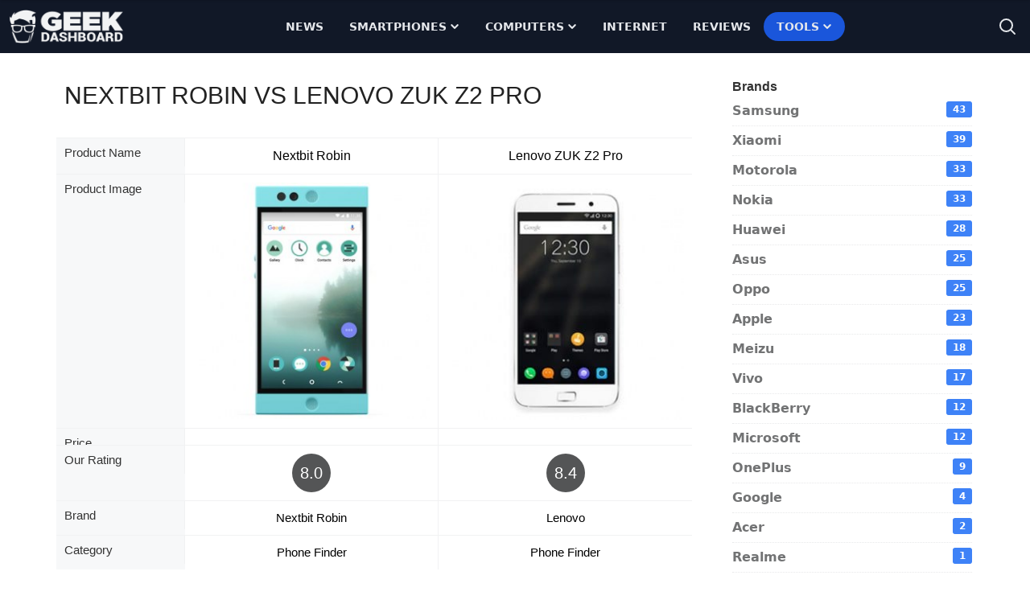

--- FILE ---
content_type: text/html
request_url: https://www.geekdashboard.com/comparison/nextbit-robin-vs-lenovo-zuk-z2-pro/
body_size: 27349
content:
<!DOCTYPE html>
<html lang="en-US">
<head >
<meta charset="UTF-8" />
<meta name="viewport" content="width=device-width, initial-scale=1" />
<meta name='robots' content='index, follow, max-image-preview:large, max-snippet:-1, max-video-preview:-1' />
	<style>img:is([sizes="auto" i], [sizes^="auto," i]) { contain-intrinsic-size: 3000px 1500px }</style>
	
	<title>Nextbit Robin vs Lenovo ZUK Z2 Pro Comparison</title>
<link rel='preload' href='https://cdn.geekdashboard.com/wp-content/themes/geekdashboard/assets/images/geekdashboard_logo_white.png' as='image' imagesrcset='' imagesizes='' />

	<meta name="description" content="Nextbit Robin vs Lenovo ZUK Z2 Pro Comparison is here. Can&#039;t decide Nextbit Robin vs Lenovo ZUK Z2 Pro? Check this specifications comparison" />
	<link rel="canonical" href="https://www.geekdashboard.com/comparison/nextbit-robin-vs-lenovo-zuk-z2-pro/" />
	<meta property="og:locale" content="en_US" />
	<meta property="og:type" content="article" />
	<meta property="og:title" content="Nextbit Robin vs Lenovo ZUK Z2 Pro Comparison" />
	<meta property="og:description" content="Nextbit Robin vs Lenovo ZUK Z2 Pro Comparison is here. Can&#039;t decide Nextbit Robin vs Lenovo ZUK Z2 Pro? Check this specifications comparison" />
	<meta property="og:url" content="https://www.geekdashboard.com/comparison/nextbit-robin-vs-lenovo-zuk-z2-pro/" />
	<meta property="og:site_name" content="Geek Dashboard" />
	<meta property="article:publisher" content="https://www.facebook.com/geekdashboard.offiical" />
	<meta property="og:image" content="https://cdn.geekdashboard.com/wp-content/uploads/Nextbit-Robin-vs-Lenovo-ZUK-Z2-Pro1.jpg" />
	<meta property="og:image:width" content="1200" />
	<meta property="og:image:height" content="800" />
	<meta property="og:image:type" content="image/jpeg" />
	<meta name="twitter:card" content="summary_large_image" />
	<meta name="twitter:image" content="https://geekdashboard.com/wp-content/uploads/Nextbit-Robin-vs-Lenovo-ZUK-Z2-Pro1.jpg" />
	<meta name="twitter:site" content="@geekdashboard" />
	<script type="application/ld+json" class="yoast-schema-graph">{"@context":"https://schema.org","@graph":[{"@type":"WebPage","@id":"https://www.geekdashboard.com/comparison/nextbit-robin-vs-lenovo-zuk-z2-pro/","url":"https://www.geekdashboard.com/comparison/nextbit-robin-vs-lenovo-zuk-z2-pro/","name":"Nextbit Robin vs Lenovo ZUK Z2 Pro Comparison","isPartOf":{"@id":"https://www.geekdashboard.com/#website"},"primaryImageOfPage":{"@id":"https://www.geekdashboard.com/comparison/nextbit-robin-vs-lenovo-zuk-z2-pro/#primaryimage"},"image":{"@id":"https://www.geekdashboard.com/comparison/nextbit-robin-vs-lenovo-zuk-z2-pro/#primaryimage"},"thumbnailUrl":"https://cdn.geekdashboard.com/wp-content/uploads/Nextbit-Robin-vs-Lenovo-ZUK-Z2-Pro.jpg","datePublished":"2016-08-17T17:23:00+00:00","description":"Nextbit Robin vs Lenovo ZUK Z2 Pro Comparison is here. Can't decide Nextbit Robin vs Lenovo ZUK Z2 Pro? Check this specifications comparison","breadcrumb":{"@id":"https://www.geekdashboard.com/comparison/nextbit-robin-vs-lenovo-zuk-z2-pro/#breadcrumb"},"inLanguage":"en-US","potentialAction":[{"@type":"ReadAction","target":["https://www.geekdashboard.com/comparison/nextbit-robin-vs-lenovo-zuk-z2-pro/"]}]},{"@type":"ImageObject","inLanguage":"en-US","@id":"https://www.geekdashboard.com/comparison/nextbit-robin-vs-lenovo-zuk-z2-pro/#primaryimage","url":"https://cdn.geekdashboard.com/wp-content/uploads/Nextbit-Robin-vs-Lenovo-ZUK-Z2-Pro.jpg","contentUrl":"https://cdn.geekdashboard.com/wp-content/uploads/Nextbit-Robin-vs-Lenovo-ZUK-Z2-Pro.jpg","width":1200,"height":800},{"@type":"BreadcrumbList","@id":"https://www.geekdashboard.com/comparison/nextbit-robin-vs-lenovo-zuk-z2-pro/#breadcrumb","itemListElement":[{"@type":"ListItem","position":1,"name":"Home","item":"https://www.geekdashboard.com/"},{"@type":"ListItem","position":2,"name":"Comparisons","item":"https://www.geekdashboard.com/comparison/"},{"@type":"ListItem","position":3,"name":"Nextbit Robin vs Lenovo ZUK Z2 Pro"}]},{"@type":"WebSite","@id":"https://www.geekdashboard.com/#website","url":"https://www.geekdashboard.com/","name":"Geek Dashboard","description":"How-To&#039;s, Smartphones, News and Reviews","publisher":{"@id":"https://www.geekdashboard.com/#organization"},"potentialAction":[{"@type":"SearchAction","target":{"@type":"EntryPoint","urlTemplate":"https://www.geekdashboard.com/?s={search_term_string}"},"query-input":{"@type":"PropertyValueSpecification","valueRequired":true,"valueName":"search_term_string"}}],"inLanguage":"en-US"},{"@type":"Organization","@id":"https://www.geekdashboard.com/#organization","name":"ikva eSolutions","url":"https://www.geekdashboard.com/","logo":{"@type":"ImageObject","inLanguage":"en-US","@id":"https://www.geekdashboard.com/#/schema/logo/image/","url":"https://geekdashboard.com/wp-content/uploads/2023/04/ikva-eSolutions-Logo.png","contentUrl":"https://geekdashboard.com/wp-content/uploads/2023/04/ikva-eSolutions-Logo.png","width":1024,"height":1024,"caption":"ikva eSolutions"},"image":{"@id":"https://www.geekdashboard.com/#/schema/logo/image/"},"sameAs":["https://www.facebook.com/geekdashboard.offiical","https://x.com/geekdashboard","https://www.instagram.com/geekdashboard.official/","https://www.linkedin.com/company/geek-dashboard","https://www.pinterest.com/amarilindra/geek-dashboard/","https://www.youtube.com/geekdashboard"]}]}</script>


<link rel="alternate" type="application/rss+xml" title="Geek Dashboard &raquo; Feed" href="https://www.geekdashboard.com/feed/" />
<link rel="alternate" type="application/rss+xml" title="Geek Dashboard &raquo; Comments Feed" href="https://www.geekdashboard.com/comments/feed/" />
<style class='flying-press-used-css' original-href='https://cdn.geekdashboard.com/wp-content/cache/flying-press/3a41890c17f6.style.css'></style>
<link rel='stylesheet' id='geek-dashboard-css' href='https://cdn.geekdashboard.com/wp-content/cache/flying-press/3a41890c17f6.style.css' type='text/css' media="print"  onload="this.onload=null;this.rel='stylesheet';this.media='all';"/>
<style id='classic-theme-styles-inline-css' type='text/css'>/*! This file is auto-generated */
.wp-block-button__link{color:#fff;background-color:#32373c;border-radius:9999px;box-shadow:none;text-decoration:none;padding:calc(.667em + 2px) calc(1.333em + 2px);font-size:1.125em}.wp-block-file__button{background:#32373c;color:#fff;text-decoration:none}</style>
<style class='flying-press-used-css' original-href='https://cdn.geekdashboard.com/wp-content/cache/flying-press/3c7a86968edb.aps-products.css'>body .aps-wd-products li a:hover img,body .aps-ajax-results li:hover img,body .aps-rd-box:hover img,body .aps-wd-compares li:hover img,body .aps-thumb-carousel .owl-item:hover img,body .aps-product-box:hover img{animation:none;-webkit-animation:none}body .aps-content{max-width:810px}@media only screen and (max-width:1200px){body .aps-content{max-width:666px;width:65%}}@media only screen and (max-width:991px){body .aps-content{max-width:100%;float:none;width:100%}}@media only screen and (max-width:1200px){body .aps-sidebar{width:35%}}@media only screen and (max-width:991px){body .aps-sidebar{width:100%;float:none;padding-left:0}}body .aps-product-box,body .aps-gallery-thumbs li a,body .aps-rd-box,body .aps-group,body .aps-comps-thumb,body .aps-wd-products li a,body .aps-video-box,body .aps-comps-list li,body .aps-brands-box,body .aps-cat-img,body .aps-main-image{border:none}body .aps-main-title,body .archive-title{font-family:'Rubik',Helvetica,serif,sans-serif;font-weight:400;position:relative;text-transform:uppercase;padding:10px}body .aps-1co,body .aps-2co,body .aps-3co,body .aps-4co,body .aps-5co{min-height:auto;background:none;padding:10px;line-height:20px}body .aps-sidebar{padding-left:40px}@media only screen and (max-width:991px){body .aps-sidebar{padding-left:10px}}body .aps-specs-list li{height:auto!important}body .aps-specs-list li .aps-attr-title{-webkit-overflow-scrolling:initial}body .aps-specs-list li .aps-attr-title strong{padding:0 10px;display:block;line-height:35px;color:#333;font-weight:500;font-family:'Rubik',Helvetica,serif,sans-serif}body .aps-main-title{color:#222}body .aps-group{background:#eff7ff;color:#000;border-radius:0}body .aps-widget-title,body .aps-column h3{margin:0;font-family:'Rubik',Helvetica,serif,sans-serif;font-weight:600;color:#333}body .aps-group-title{font-family:'Rubik',Helvetica,serif,sans-serif;font-weight:400;color:#000;line-height:40px}body .aps-group-title span{margin-right:10px;line-height:40px;color:#000}body .aps-content{font-family:'Nunito',helvetica neue,Helvetica,Arial,sans-serif}body .aps-content .aps-main-title+.aps-column{background:#f1f1f1;padding:15px 20px;margin-bottom:30px}body .aps-content .aps-main-title+.aps-column>div{margin:0 10px 0 0}body.no-bc .aps-container{margin-top:30px}body .aps-container{max-width:1180px;padding-left:20px;padding-right:20px;margin:0 auto}@media only screen and (max-width:1199px){body .aps-container{max-width:992px;padding:0 30px}}@media only screen and (max-width:991px){body .aps-container{max-width:768px;padding:0 20px}}body.single-aps-comparisons .aps-content .aps-main-title+.aps-column{display:none}@media only screen and (max-width:1200px){body .aps-content .aps-products{padding-left:0}}@media only screen and (max-width:991px){body .aps-product-details ul li{max-width:420px}}@media only screen and (max-width:767px){body .aps-product-details ul li{max-width:220px}body .aps-2co,body .aps-3co,body .aps-4co,body .aps-5co{text-align:left}body .aps-specs-list{border:1px solid #f5f6f7;border-top:none}body .aps-content .aps-main-title+.aps-column>div{margin:10px 0;width:100%}body .aps-group{background:none}body .aps-group-title{background:#eff7ff}body .aps-group-title,body .aps-specs-list{width:100%;float:none}}@media only screen and (max-width:500px){body #apsReviewForm ul#apsReviewFields{padding:20px}}.aps-specs-list li .aps-attr-title{z-index:0}@media only screen and (max-width:570px) and (min-width:500px){.aps-products-list .aps-product-details{max-width:170px!important}}@media only screen and (max-width:500px){.aps-products-list .aps-item-meta{padding-right:0;text-align:center}}.aps-specs-list li:hover,.aps-specs-list li:hover .aps-attr-title{background:#eff7ff!important}@media only screen and (max-width:991px){.compare-page .aps-comp-column{padding:30px}}@media only screen and (max-width:767px){.compare-page .compare__recent-list.in-comparison .pwrap{margin-top:30px;-webkit-box-orient:vertical;-webkit-box-direction:normal;-ms-flex-direction:column;flex-direction:column}}@media screen and (max-width:767px) and (min-width:568px){body .aps-comps li{width:50%}}@media screen and (max-width:567px){.pwrap{-webkit-box-orient:vertical;-webkit-box-direction:normal;-ms-flex-direction:column;flex-direction:column}}@media only screen and (max-width:500px){.aps-product-title{clear:both!important}}@media only screen and (max-width:1199px){.aps-offers-list li{padding:20px!important;border:1px solid #e8e9ea}}</style>
<link rel='stylesheet' id='gd-plugin-aps-products-css' href='https://cdn.geekdashboard.com/wp-content/cache/flying-press/3c7a86968edb.aps-products.css' type='text/css' media="print"  onload="this.onload=null;this.rel='stylesheet';this.media='all';"/>
<style class='flying-press-used-css' original-href='https://cdn.geekdashboard.com/wp-content/cache/flying-press/bb45dba15b8c.styles.css'>/*! tailwindcss v3.2.1 | MIT License | https://tailwindcss.com*/*,:after,:before{box-sizing:border-box;border:0 solid #e5e7eb}:after,:before{--tw-content:""}html{line-height:1.5;-webkit-text-size-adjust:100%;-moz-tab-size:4;-o-tab-size:4;tab-size:4;font-family:ui-sans-serif,system-ui,-apple-system,BlinkMacSystemFont,Segoe UI,Roboto,Helvetica Neue,Arial,Noto Sans,sans-serif,Apple Color Emoji,Segoe UI Emoji,Segoe UI Symbol,Noto Color Emoji}body{margin:0;line-height:inherit}h1,h2,h3,h4,h5,h6{font-size:inherit;font-weight:inherit}a{color:inherit;text-decoration:inherit}b,strong{font-weight:bolder}button,input,optgroup,select,textarea{font-family:inherit;font-size:100%;font-weight:inherit;line-height:inherit;color:inherit;margin:0;padding:0}button,select{text-transform:none}[type=button],[type=reset],[type=submit],button{-webkit-appearance:button;background-color:initial;background-image:none}:-moz-focusring{outline:auto}:-moz-ui-invalid{box-shadow:none}::-webkit-inner-spin-button,::-webkit-outer-spin-button{height:auto}[type=search]{-webkit-appearance:textfield;outline-offset:-2px}::-webkit-search-decoration{-webkit-appearance:none}::-webkit-file-upload-button{-webkit-appearance:button;font:inherit}blockquote,dd,dl,figure,h1,h2,h3,h4,h5,h6,hr,p,pre{margin:0}menu,ol,ul{list-style:none;margin:0;padding:0}input::-moz-placeholder,textarea::-moz-placeholder{opacity:1;color:#9ca3af}input::placeholder,textarea::placeholder{opacity:1;color:#9ca3af}[role=button],button{cursor:pointer}:disabled{cursor:default}audio,canvas,embed,iframe,img,object,svg,video{display:block;vertical-align:middle}img,video{max-width:100%;height:auto}[multiple],[type=date],[type=datetime-local],[type=email],[type=month],[type=number],[type=password],[type=search],[type=tel],[type=text],[type=time],[type=url],[type=week],select,textarea{-webkit-appearance:none;-moz-appearance:none;appearance:none;background-color:#fff;border-color:#6b7280;border-width:1px;border-radius:0;padding:.5rem .75rem;font-size:1rem;line-height:1.5rem;--tw-shadow:0 0 #0000}[multiple]:focus,[type=date]:focus,[type=datetime-local]:focus,[type=email]:focus,[type=month]:focus,[type=number]:focus,[type=password]:focus,[type=search]:focus,[type=tel]:focus,[type=text]:focus,[type=time]:focus,[type=url]:focus,[type=week]:focus,select:focus,textarea:focus{outline:2px solid #0000;outline-offset:2px;--tw-ring-inset:var(--tw-empty,/*!*/ /*!*/);--tw-ring-offset-width:0px;--tw-ring-offset-color:#fff;--tw-ring-color:#1c64f2;--tw-ring-offset-shadow:var(--tw-ring-inset) 0 0 0 var(--tw-ring-offset-width) var(--tw-ring-offset-color);--tw-ring-shadow:var(--tw-ring-inset) 0 0 0 calc(1px + var(--tw-ring-offset-width)) var(--tw-ring-color);box-shadow:var(--tw-ring-offset-shadow),var(--tw-ring-shadow),var(--tw-shadow);border-color:#1c64f2}input::-moz-placeholder,textarea::-moz-placeholder{color:#6b7280;opacity:1}input::placeholder,textarea::placeholder{color:#6b7280;opacity:1}::-webkit-datetime-edit-fields-wrapper{padding:0}::-webkit-date-and-time-value{min-height:1.5em}[type=checkbox],[type=radio]{-webkit-appearance:none;-moz-appearance:none;appearance:none;padding:0;-webkit-print-color-adjust:exact;print-color-adjust:exact;display:inline-block;vertical-align:middle;background-origin:border-box;-webkit-user-select:none;-moz-user-select:none;user-select:none;flex-shrink:0;height:1rem;width:1rem;color:#1c64f2;background-color:#fff;border-color:#6b7280;border-width:1px;--tw-shadow:0 0 #0000}[type=checkbox]{border-radius:0}[type=radio]{border-radius:100%}[type=checkbox]:focus,[type=radio]:focus{outline:2px solid #0000;outline-offset:2px;--tw-ring-inset:var(--tw-empty,/*!*/ /*!*/);--tw-ring-offset-width:2px;--tw-ring-offset-color:#fff;--tw-ring-color:#1c64f2;--tw-ring-offset-shadow:var(--tw-ring-inset) 0 0 0 var(--tw-ring-offset-width) var(--tw-ring-offset-color);--tw-ring-shadow:var(--tw-ring-inset) 0 0 0 calc(2px + var(--tw-ring-offset-width)) var(--tw-ring-color);box-shadow:var(--tw-ring-offset-shadow),var(--tw-ring-shadow),var(--tw-shadow)}.dark [type=checkbox]:checked,.dark [type=radio]:checked,[type=checkbox]:checked,[type=radio]:checked{border-color:#0000;background-color:currentColor;background-size:100% 100%;background-position:50%;background-repeat:no-repeat}[type=checkbox]:checked{background-image:url("data:image/svg+xml;charset=utf-8,%3Csvg viewBox='0 0 16 16' fill='%23fff' xmlns='http://www.w3.org/2000/svg'%3E%3Cpath d='M12.207 4.793a1 1 0 0 1 0 1.414l-5 5a1 1 0 0 1-1.414 0l-2-2a1 1 0 0 1 1.414-1.414L6.5 9.086l4.293-4.293a1 1 0 0 1 1.414 0z'/%3E%3C/svg%3E")}[type=radio]:checked{background-image:url("data:image/svg+xml;charset=utf-8,%3Csvg viewBox='0 0 16 16' fill='%23fff' xmlns='http://www.w3.org/2000/svg'%3E%3Ccircle cx='8' cy='8' r='3'/%3E%3C/svg%3E")}[type=checkbox]:indeterminate{background-image:url("data:image/svg+xml;charset=utf-8,%3Csvg xmlns='http://www.w3.org/2000/svg' fill='none' viewBox='0 0 16 16'%3E%3Cpath stroke='%23fff' stroke-linecap='round' stroke-linejoin='round' stroke-width='2' d='M4 8h8'/%3E%3C/svg%3E");background-size:100% 100%;background-position:50%;background-repeat:no-repeat}[type=checkbox]:indeterminate,[type=checkbox]:indeterminate:focus,[type=checkbox]:indeterminate:hover{border-color:#0000;background-color:currentColor}[type=file]{background:unset;border-color:inherit;border-width:0;border-radius:0;padding:0;font-size:unset;line-height:inherit}[type=file]:focus{outline:1px auto inherit}input[type=file]::file-selector-button{color:#fff;background:#1f2937;border:0;font-weight:500;font-size:.875rem;cursor:pointer;padding:.625rem 1rem .625rem 2rem;margin-inline-start:-1rem;margin-inline-end:1rem}input[type=file]::file-selector-button:hover{background:#374151}input[type=range]::-webkit-slider-thumb{height:1.25rem;width:1.25rem;background:#1c64f2;border-radius:9999px;border:0;appearance:none;-moz-appearance:none;-webkit-appearance:none;cursor:pointer}input[type=range]:disabled::-webkit-slider-thumb{background:#9ca3af}input[type=range]:focus::-webkit-slider-thumb{outline:2px solid #0000;outline-offset:2px;--tw-ring-offset-shadow:var(--tw-ring-inset) 0 0 0 var(--tw-ring-offset-width) var(--tw-ring-offset-color);--tw-ring-shadow:var(--tw-ring-inset) 0 0 0 calc(4px + var(--tw-ring-offset-width)) var(--tw-ring-color);box-shadow:var(--tw-ring-offset-shadow),var(--tw-ring-shadow),var(--tw-shadow,0 0 #0000);--tw-ring-opacity:1px;--tw-ring-color:rgb(164 202 254/var(--tw-ring-opacity))}input[type=range]::-moz-range-thumb{height:1.25rem;width:1.25rem;background:#1c64f2;border-radius:9999px;border:0;appearance:none;-moz-appearance:none;-webkit-appearance:none;cursor:pointer}input[type=range]:disabled::-moz-range-thumb{background:#9ca3af}input[type=range]::-moz-range-progress{background:#3f83f8}input[type=range]::-ms-fill-lower{background:#3f83f8}[role=tooltip]>[data-popper-arrow]:before{border-style:solid;border-color:#e5e7eb}[role=tooltip]>[data-popper-arrow]:after{border-style:solid;border-color:#e5e7eb}@media (min-width:1024px){.site-inner .content-sidebar-wrap{flex-direction:row}}@media (min-width:1024px){.content-sidebar-wrap .content{width:75%}}@media (min-width:1024px){.content-sidebar-wrap .sidebar{width:25%}}*,:after,:before{--tw-border-spacing-x:0;--tw-border-spacing-y:0;--tw-translate-x:0;--tw-translate-y:0;--tw-rotate:0;--tw-skew-x:0;--tw-skew-y:0;--tw-scale-x:1;--tw-scale-y:1;--tw-pan-x:;--tw-pan-y:;--tw-pinch-zoom:;--tw-scroll-snap-strictness:proximity;--tw-ordinal:;--tw-slashed-zero:;--tw-numeric-figure:;--tw-numeric-spacing:;--tw-numeric-fraction:;--tw-ring-inset:;--tw-ring-offset-width:0px;--tw-ring-offset-color:#fff;--tw-ring-color:#3f83f880;--tw-ring-offset-shadow:0 0 #0000;--tw-ring-shadow:0 0 #0000;--tw-shadow:0 0 #0000;--tw-shadow-colored:0 0 #0000;--tw-blur:;--tw-brightness:;--tw-contrast:;--tw-grayscale:;--tw-hue-rotate:;--tw-invert:;--tw-saturate:;--tw-sepia:;--tw-drop-shadow:;--tw-backdrop-blur:;--tw-backdrop-brightness:;--tw-backdrop-contrast:;--tw-backdrop-grayscale:;--tw-backdrop-hue-rotate:;--tw-backdrop-invert:;--tw-backdrop-opacity:;--tw-backdrop-saturate:;--tw-backdrop-sepia:}::backdrop{--tw-border-spacing-x:0;--tw-border-spacing-y:0;--tw-translate-x:0;--tw-translate-y:0;--tw-rotate:0;--tw-skew-x:0;--tw-skew-y:0;--tw-scale-x:1;--tw-scale-y:1;--tw-pan-x:;--tw-pan-y:;--tw-pinch-zoom:;--tw-scroll-snap-strictness:proximity;--tw-ordinal:;--tw-slashed-zero:;--tw-numeric-figure:;--tw-numeric-spacing:;--tw-numeric-fraction:;--tw-ring-inset:;--tw-ring-offset-width:0px;--tw-ring-offset-color:#fff;--tw-ring-color:#3f83f880;--tw-ring-offset-shadow:0 0 #0000;--tw-ring-shadow:0 0 #0000;--tw-shadow:0 0 #0000;--tw-shadow-colored:0 0 #0000;--tw-blur:;--tw-brightness:;--tw-contrast:;--tw-grayscale:;--tw-hue-rotate:;--tw-invert:;--tw-saturate:;--tw-sepia:;--tw-drop-shadow:;--tw-backdrop-blur:;--tw-backdrop-brightness:;--tw-backdrop-contrast:;--tw-backdrop-grayscale:;--tw-backdrop-hue-rotate:;--tw-backdrop-invert:;--tw-backdrop-opacity:;--tw-backdrop-saturate:;--tw-backdrop-sepia:}.container{width:100%}.\!container{width:100%!important}@media (min-width:640px){.container{max-width:640px}.\!container{max-width:640px!important}}@media (min-width:768px){.container{max-width:768px}.\!container{max-width:768px!important}}@media (min-width:1024px){.container{max-width:1024px}.\!container{max-width:1024px!important}}@media (min-width:1280px){.container{max-width:1280px}.\!container{max-width:1280px!important}}@media (min-width:1536px){.container{max-width:1536px}.\!container{max-width:1536px!important}}.gd-typography :where(ul ul,ul ol,ol ul,ol ol):not(:where([class~=not-gd-typography] *)){margin-top:.75em;margin-bottom:.75em}*{word-break:break-word!important}#scroll-progress{width:0;z-index:200}@media (min-width:768px){.archive .content-sidebar-wrap .content:not(:has(.ikva-infinite-posts)),.archive .content-sidebar-wrap .content>.ikva-infinite-posts,.blog .content-sidebar-wrap .content:not(:has(.ikva-infinite-posts)),.blog .content-sidebar-wrap .content>.ikva-infinite-posts,.search-results .content-sidebar-wrap .content:not(:has(.ikva-infinite-posts)),.search-results .content-sidebar-wrap .content>.ikva-infinite-posts{grid-template-columns:repeat(2,minmax(0,1fr))}}@media (min-width:768px){.archive-description{grid-column:span 2/span 2}}@media (min-width:768px){.pagination{grid-column:span 2/span 2}}.site-header{--tw-bg-opacity:1;background-color:rgb(17 24 39/var(--tw-bg-opacity));padding-top:.5rem;padding-bottom:.5rem}.site-footer{display:flex;flex-direction:column;row-gap:1.5rem;--tw-bg-opacity:1;background-color:rgb(17 24 39/var(--tw-bg-opacity));padding:1rem .5rem}.site-footer>p{width:100%}@media (min-width:640px){.site-footer>p{max-width:640px}}@media (min-width:768px){.site-footer>p{max-width:768px}}@media (min-width:1024px){.site-footer>p{max-width:1024px}}@media (min-width:1280px){.site-footer>p{max-width:1280px}}@media (min-width:1536px){.site-footer>p{max-width:1536px}}.site-footer>p{margin-left:auto;margin-right:auto;padding:2rem .5rem;text-align:center;--tw-text-opacity:1;color:rgb(107 114 128/var(--tw-text-opacity))}.sr-only{position:absolute;width:1px;height:1px;padding:0;margin:-1px;overflow:hidden;clip:rect(0,0,0,0);white-space:nowrap;border-width:0}.pointer-events-none{pointer-events:none}.fixed{position:fixed}.absolute{position:absolute}.relative{position:relative}.inset-0,.inset-y-0{top:0;bottom:0}.top-0{top:0}.left-0{left:0}.right-0{right:0}.bottom-0{bottom:0}.top-5{top:1.25rem}.right-5{right:1.25rem}.-right-1{right:-.25rem}.z-50{z-index:50}.order-2{order:2}.order-1{order:1}.order-3{order:3}.mx-auto{margin-left:auto;margin-right:auto}.ml-1{margin-left:.25rem}.mr-3{margin-right:.75rem}.ml-3{margin-left:.75rem}.ml-auto{margin-left:auto}.block{display:block}.flex{display:flex}.inline-flex{display:inline-flex}.grid{display:grid}.hidden{display:none}.h-3{height:.75rem}.h-auto{height:auto}.h-5{height:1.25rem}.h-6{height:1.5rem}.h-1{height:.25rem}.h-\[50px\]{height:50px}.h-screen{height:100vh}.h-full{height:100%}.h-12{height:3rem}.h-10{height:2.5rem}.w-3{width:.75rem}.w-full{width:100%}.w-5{width:1.25rem}.w-6{width:1.5rem}.w-24{width:6rem}.w-auto{width:auto}.w-max{width:-moz-max-content;width:max-content}.w-12{width:3rem}.w-10{width:2.5rem}.max-w-\[800px\]{max-width:800px}.flex-1{flex:1 1 0%}.flex-auto{flex:1 1 auto}.flex-shrink-0{flex-shrink:0}.flex-shrink{flex-shrink:1}.-translate-y-full{--tw-translate-y:-100%}.-translate-x-1\/2,.-translate-y-full{transform:translate(var(--tw-translate-x),var(--tw-translate-y)) rotate(var(--tw-rotate)) skewX(var(--tw-skew-x)) skewY(var(--tw-skew-y)) scaleX(var(--tw-scale-x)) scaleY(var(--tw-scale-y))}.rotate-180,.transform{transform:translate(var(--tw-translate-x),var(--tw-translate-y)) rotate(var(--tw-rotate)) skewX(var(--tw-skew-x)) skewY(var(--tw-skew-y)) scaleX(var(--tw-scale-x)) scaleY(var(--tw-scale-y))}@keyframes bounce{0%,to{transform:translateY(-25%);animation-timing-function:cubic-bezier(.8,0,1,1)}50%{transform:none;animation-timing-function:cubic-bezier(0,0,.2,1)}}@keyframes ping{75%,to{transform:scale(2);opacity:0}}@keyframes spin{to{transform:rotate(1turn)}}@keyframes pulse{50%{opacity:.5}}.grid-cols-2{grid-template-columns:repeat(2,minmax(0,1fr))}.flex-row{flex-direction:row}.flex-col{flex-direction:column}.flex-wrap{flex-wrap:wrap}.flex-nowrap{flex-wrap:nowrap}.items-center{align-items:center}.justify-start{justify-content:flex-start}.justify-center{justify-content:center}.justify-between{justify-content:space-between}.gap-6{gap:1.5rem}.gap-2{gap:.5rem}.gap-3{gap:.75rem}.gap-5{gap:1.25rem}.gap-16{gap:4rem}.gap-4{gap:1rem}.truncate,.whitespace-nowrap{white-space:nowrap}.rounded-lg{border-radius:.5rem}.rounded-full{border-radius:9999px}.rounded-xl{border-radius:.75rem}.rounded-b-lg{border-bottom-right-radius:.5rem;border-bottom-left-radius:.5rem}.rounded-tr-lg{border-top-right-radius:.5rem}.rounded-br-lg{border-bottom-right-radius:.5rem}.border-0{border-width:0}.bg-secondary{--tw-bg-opacity:1;background-color:rgb(42 110 227/var(--tw-bg-opacity))}.bg-gray-50{--tw-bg-opacity:1;background-color:rgb(249 250 251/var(--tw-bg-opacity))}.bg-blue-50{--tw-bg-opacity:1;background-color:rgb(235 245 255/var(--tw-bg-opacity))}.bg-gray-800{--tw-bg-opacity:1;background-color:rgb(31 41 55/var(--tw-bg-opacity))}.bg-gray-900{--tw-bg-opacity:1;background-color:rgb(17 24 39/var(--tw-bg-opacity))}.bg-gray-900\/90{background-color:#111827e6}.bg-transparent{background-color:initial}.p-1{padding:.25rem}.p-2{padding:.5rem}.px-6{padding-left:1.5rem;padding-right:1.5rem}.py-4{padding-top:1rem;padding-bottom:1rem}.py-3{padding-top:.75rem;padding-bottom:.75rem}.py-2{padding-top:.5rem;padding-bottom:.5rem}.px-2{padding-left:.5rem;padding-right:.5rem}.px-4{padding-left:1rem;padding-right:1rem}.px-10{padding-left:2.5rem;padding-right:2.5rem}.py-8{padding-top:2rem;padding-bottom:2rem}.pl-3{padding-left:.75rem}.text-center{text-align:center}.text-sm{font-size:.875rem;line-height:1.25rem}.text-2xl{font-size:1.5rem;line-height:2rem}.text-3xl{font-size:1.875rem;line-height:2.25rem}.text-base{font-size:1rem;line-height:1.5rem}.text-lg,.text-xl{line-height:1.75rem}.text-xl{font-size:1.25rem}.font-bold{font-weight:700}.font-medium{font-weight:500}.font-semibold{font-weight:600}.uppercase{text-transform:uppercase}.leading-relaxed{line-height:1.625}.text-gray-500{--tw-text-opacity:1;color:rgb(107 114 128/var(--tw-text-opacity))}.text-gray-900{--tw-text-opacity:1;color:rgb(17 24 39/var(--tw-text-opacity))}.text-gray-600{--tw-text-opacity:1;color:rgb(75 85 99/var(--tw-text-opacity))}.text-white{--tw-text-opacity:1;color:rgb(255 255 255/var(--tw-text-opacity))}.text-gray-400{--tw-text-opacity:1;color:rgb(156 163 175/var(--tw-text-opacity))}.text-gray-100{--tw-text-opacity:1;color:rgb(243 244 246/var(--tw-text-opacity))}.text-neutral-700{--tw-text-opacity:1;color:rgb(64 64 64/var(--tw-text-opacity))}.text-gray-200{--tw-text-opacity:1;color:rgb(229 231 235/var(--tw-text-opacity))}.text-blue-200{--tw-text-opacity:1;color:rgb(195 221 253/var(--tw-text-opacity))}.text-blue-100{--tw-text-opacity:1;color:rgb(225 239 254/var(--tw-text-opacity))}.opacity-95{opacity:.95}.shadow,.shadow-sm{box-shadow:var(--tw-ring-offset-shadow,0 0 #0000),var(--tw-ring-shadow,0 0 #0000),var(--tw-shadow)}.shadow{--tw-shadow:0 1px 3px 0 #0000001a,0 1px 2px -1px #0000001a;--tw-shadow-colored:0 1px 3px 0 var(--tw-shadow-color),0 1px 2px -1px var(--tw-shadow-color)}.transition-all{transition-property:all;transition-timing-function:cubic-bezier(.4,0,.2,1);transition-duration:.15s}.duration-300{transition-duration:.3s}@keyframes enter{0%{opacity:var(--tw-enter-opacity,1);transform:translate3d(var(--tw-enter-translate-x,0),var(--tw-enter-translate-y,0),0) scale3d(var(--tw-enter-scale,1),var(--tw-enter-scale,1),var(--tw-enter-scale,1)) rotate(var(--tw-enter-rotate,0))}}@keyframes exit{to{opacity:var(--tw-exit-opacity,1);transform:translate3d(var(--tw-exit-translate-x,0),var(--tw-exit-translate-y,0),0) scale3d(var(--tw-exit-scale,1),var(--tw-exit-scale,1),var(--tw-exit-scale,1)) rotate(var(--tw-exit-rotate,0))}}.animate-in{animation-name:enter;animation-duration:.15s;--tw-enter-opacity:initial;--tw-enter-scale:initial;--tw-enter-rotate:initial;--tw-enter-translate-x:initial;--tw-enter-translate-y:initial}.slide-in-from-left{--tw-enter-translate-x:-100%}.duration-300{animation-duration:.3s}@media (min-width:768px){.gd_ad_max_width{max-width:468px}}@media (min-width:1024px){.gd_ad_max_width{max-width:768px}}@media (min-width:1280px){.gd_ad_max_width{max-width:992px}}#toc_container,.uagb-toc__wrap{margin-top:2rem!important;margin-bottom:2rem!important;border-radius:.25rem;background-color:#f9fafbcc;padding:.5rem 1rem!important}@media (min-width:1024px){#toc_container,.uagb-toc__wrap{width:75%!important}}#toc_container .toc_list{list-style-position:inside;list-style-type:none;padding-left:0;padding-right:0}#toc_container .toc_list li,.uagb-toc__list li{margin-top:.375rem;margin-bottom:.375rem;list-style-type:none}#toc_container a,.uagb-toc__list li a{font-weight:400;--tw-text-opacity:1!important;color:rgb(55 65 81/var(--tw-text-opacity))!important;text-decoration-line:none!important;transition-property:all;transition-timing-function:cubic-bezier(.4,0,.2,1);transition-duration:.3s;animation-duration:.3s}#toc_container a:hover,.uagb-toc__list li a:hover{--tw-text-opacity:1!important;color:rgb(42 110 227/var(--tw-text-opacity))!important}@keyframes updown{0%,to{transform:translateY(0)}50%{transform:translateY(-10px)}}.hover\:bg-primary:hover{--tw-bg-opacity:1;background-color:rgb(62 130 247/var(--tw-bg-opacity))}.hover\:bg-gray-700:hover{--tw-bg-opacity:1;background-color:rgb(55 65 81/var(--tw-bg-opacity))}.hover\:bg-blue-100:hover{--tw-bg-opacity:1;background-color:rgb(225 239 254/var(--tw-bg-opacity))}.hover\:text-gray-100:hover{--tw-text-opacity:1;color:rgb(243 244 246/var(--tw-text-opacity))}.hover\:text-gray-300:hover{--tw-text-opacity:1;color:rgb(209 213 219/var(--tw-text-opacity))}.focus\:ring-0:focus,.focus\:ring-4:focus{box-shadow:var(--tw-ring-offset-shadow),var(--tw-ring-shadow),var(--tw-shadow,0 0 #0000)}.focus\:ring-0:focus{--tw-ring-offset-shadow:var(--tw-ring-inset) 0 0 0 var(--tw-ring-offset-width) var(--tw-ring-offset-color);--tw-ring-shadow:var(--tw-ring-inset) 0 0 0 calc(var(--tw-ring-offset-width)) var(--tw-ring-color)}@media (min-width:640px){.sm\:px-16{padding-left:4rem;padding-right:4rem}}@media (min-width:768px){.md\:inset-0{top:0;right:0;bottom:0;left:0}.md\:mx-auto{margin-left:auto;margin-right:auto}.md\:flex-1{flex:1 1 0%}.md\:flex-row{flex-direction:row}}@media (min-width:1024px){.lg\:invisible{visibility:hidden}.lg\:absolute{position:absolute}.lg\:relative{position:relative}.lg\:top-auto{top:auto}.lg\:left-auto{left:auto}.lg\:right-auto{right:auto}.lg\:top-full{top:100%}.lg\:order-2{order:2}.lg\:order-3{order:3}.lg\:order-1{order:1}.lg\:ml-0{margin-left:0}.lg\:flex{display:flex}.lg\:hidden{display:none}.lg\:w-auto{width:auto}.lg\:w-full{width:100%}.lg\:flex-auto{flex:1 1 auto}.lg\:flex-1{flex:1 1 0%}.lg\:animate-none{animation:none}.lg\:invisible.tooltip>.tooltip-arrow:before,.lg\:invisible[role=tooltip]>[data-popper-arrow]:after,.lg\:invisible[role=tooltip]>[data-popper-arrow]:before{visibility:hidden}.lg\:flex-row{flex-direction:row}.lg\:flex-col{flex-direction:column}.lg\:justify-center{justify-content:center}.lg\:gap-12{gap:3rem}.lg\:gap-3{gap:.75rem}.lg\:gd-typography-lg :where(ul ul,ul ol,ol ul,ol ol):not(:where([class~=not-gd-typography] *)){margin-top:.8888889em;margin-bottom:.8888889em}.lg\:rounded-none{border-radius:0}.lg\:rounded-t-lg{border-top-left-radius:.5rem;border-top-right-radius:.5rem}.lg\:rounded-b-none{border-bottom-right-radius:0;border-bottom-left-radius:0}.lg\:bg-transparent{background-color:initial}.lg\:bg-gray-700{--tw-bg-opacity:1;background-color:rgb(55 65 81/var(--tw-bg-opacity))}.lg\:bg-blue-700{--tw-bg-opacity:1;background-color:rgb(26 86 219/var(--tw-bg-opacity))}.lg\:px-5{padding-left:1.25rem;padding-right:1.25rem}.lg\:text-left{text-align:left}.lg\:opacity-0{opacity:0}.lg\:duration-100{transition-duration:.1s;animation-duration:.1s}.lg\:hover\:rounded-b-none:hover{border-bottom-right-radius:0;border-bottom-left-radius:0}.lg\:hover\:rounded-t-lg:hover{border-top-left-radius:.5rem;border-top-right-radius:.5rem}.lg\:hover\:bg-gray-800:hover{--tw-bg-opacity:1;background-color:rgb(31 41 55/var(--tw-bg-opacity))}.lg\:hover\:text-gray-200:hover{--tw-text-opacity:1;color:rgb(229 231 235/var(--tw-text-opacity))}.group\/computers:focus-within .lg\:group-focus-within\/computers\:visible,.group\/smartphones:focus-within .lg\:group-focus-within\/smartphones\:visible,.group\/tools:focus-within .lg\:group-focus-within\/tools\:visible{visibility:visible}.group\/computers:focus-within .lg\:group-focus-within\/computers\:opacity-100,.group\/smartphones:focus-within .lg\:group-focus-within\/smartphones\:opacity-100,.group\/tools:focus-within .lg\:group-focus-within\/tools\:opacity-100{opacity:1}.group\/computers:hover .lg\:group-hover\/computers\:visible,.group\/smartphones:hover .lg\:group-hover\/smartphones\:visible,.group\/tools:hover .lg\:group-hover\/tools\:visible{visibility:visible}.group\/smartphones:hover .lg\:group-hover\/smartphones\:rounded-t-lg{border-top-left-radius:.5rem;border-top-right-radius:.5rem}.group\/smartphones:hover .lg\:group-hover\/smartphones\:rounded-b-none{border-bottom-right-radius:0;border-bottom-left-radius:0}.group\/computers:hover .lg\:group-hover\/computers\:rounded-t-lg{border-top-left-radius:.5rem;border-top-right-radius:.5rem}.group\/computers:hover .lg\:group-hover\/computers\:rounded-b-none{border-bottom-right-radius:0;border-bottom-left-radius:0}.group\/tools:hover .lg\:group-hover\/tools\:rounded-t-lg{border-top-left-radius:.5rem;border-top-right-radius:.5rem}.group\/tools:hover .lg\:group-hover\/tools\:rounded-b-none{border-bottom-right-radius:0;border-bottom-left-radius:0}.group\/computers:hover .lg\:group-hover\/computers\:bg-gray-700,.group\/smartphones:hover .lg\:group-hover\/smartphones\:bg-gray-700,.group\/tools:hover .lg\:group-hover\/tools\:bg-gray-700{--tw-bg-opacity:1;background-color:rgb(55 65 81/var(--tw-bg-opacity))}.group\/computers:hover .lg\:group-hover\/computers\:opacity-100,.group\/smartphones:hover .lg\:group-hover\/smartphones\:opacity-100,.group\/tools:hover .lg\:group-hover\/tools\:opacity-100{opacity:1}}@media (min-width:1280px){.xl\:px-36{padding-left:9rem;padding-right:9rem}}</style>
<link rel='stylesheet' id='gd-styles-css' href='https://cdn.geekdashboard.com/wp-content/cache/flying-press/bb45dba15b8c.styles.css' type='text/css' media="print"  onload="this.onload=null;this.rel='stylesheet';this.media='all';"/>
<style class='flying-press-used-css' original-href='https://cdn.geekdashboard.com/wp-content/cache/flying-press/d165dfa2c9da.aps-styles.css'>.clearfix:before,.clearfix:after{content:"";display:table}.clearfix:after,.clear{clear:both}body{position:relative}.aps-container{padding:20px 0 10px;margin:0 auto;color:#727374}.aps-container *,.aps-shortcode *,.aps-comps-overlay *{line-height:1.5;padding:0;margin:0;box-sizing:border-box;-moz-box-sizing:border-box;-webkit-box-sizing:border-box}.aps-container img,.aps-shortcode img,.aps-comps-overlay img{max-width:100%;height:auto}.aps-container ul,.aps-container ol,.aps-shortcode ul,.aps-shortcode ol,.aps-comps-overlay ul,.aps-comps-overlay ol{list-style:none}.aps-container:before,.aps-container:after{content:" ";display:table}.aps-container:after{clear:both}.aps-content{width:70%}.aps-content-left{float:left}.aps-sidebar{float:left;width:30%}.aps-content,.aps-sidebar{padding-left:10px;padding-right:10px}.aps-row{margin-left:-10px;margin-right:-10px}.alignright{float:right}.uppercase{text-transform:uppercase}.aps-container a,.aps-button,.aps-search-btn,.aps-pd-search{transition:all .4s ease;-webkit-transition:all .4s ease;-moz-transition:all .4s ease}.aps-container p,.aps-shortcode p{margin:0 0 20px}.aps-tab-container,.aps-tab-content{float:left;width:100%}.aps-comp-title{font-size:16px;margin:0}.aps-column{float:left;width:100%}.aps-group{float:left;width:100%;margin-bottom:20px;border:1px solid #e8e9ea;overflow:hidden;background:#fff;border-radius:5px;-moz-border-radius:5px;-webkit-border-radius:5px}.aps-main-title{font-size:30px;margin:0 0 20px;display:table}.aps-main-title span{display:table-cell}.aps-main-title img{margin-right:10px}.aps-main-title span,.aps-main-title img{vertical-align:middle}.aps-group-title{padding:5px 10px;font-size:20px;line-height:1.5;margin:0!important}.aps-group-title span{color:#868788}.aps-specs-table{float:left;width:100%;position:relative;background:#f7f8f9}.aps-specs-scroller{margin-left:160px;overflow-y:hidden}.aps-specs-list{float:left;width:100%}.aps-specs-list li{float:left;width:100%;font-size:15px;background:#fff}.aps-specs-list li:hover,.aps-specs-list li:hover .aps-attr-title{background:#ffffe6}.aps-specs-list li .aps-attr-title{width:160px;border-top:1px solid #f1f2f3;border-right:1px solid #f1f2f3;background:#f7f8f9;position:absolute;left:0;top:auto;z-index:81}.aps-specs-list li .aps-attr-title strong{padding:7px 10px;display:block}.aps-specs-list li .aps-attr-value{line-height:20px;display:flex;border-top:1px solid #f1f2f3}.aps-1co,.aps-2co,.aps-3co,.aps-4co{float:left;min-height:34px;padding:7px 10px;display:inline-block}.aps-2co,.aps-3co,.aps-4co{text-align:center;border-right:1px solid #f1f2f3;position:relative}.aps-2co,.aps-comp-search{width:50%}.aps-attr-value span:last-child,.aps-attr-value div:last-child{border:none}.aps-tooltip{cursor:help}.aps-tooltip-data{display:none}.aps-attr-value .aps-icon-check,.aps-attr-value .aps-icon-cross{padding:2px 3px;color:#fff;font-size:15px;line-height:1;display:inline-block;border-radius:50%;-moz-border-radius:50%;-webkit-border-radius:50%}.aps-attr-value .aps-icon-check{background:#8ac63c}.aps-attr-value .aps-icon-cross{background:#ca321c}.aps-rating-total,.aps-comp-rating{width:48px;height:48px;color:#fff;font-size:20px;line-height:48px;text-align:center;background:#545556}.aps-comp-rating{display:inline-block}.aps-rating-total,.aps-range-output,.aps-comp-rating{border-radius:50%;-webkit-border-radius:50%;-moz-border-radius:50%}input::-moz-focus-inner,input::-moz-focus-outer{border:0}.aps-widget-title,.aps-column h3{margin-bottom:10px}.aps-widget{float:left;width:100%;margin:10px 0}.aps-wd-products li a:hover img,.aps-ajax-results li:hover img,.aps-rd-box:hover img,.aps-wd-compares li:hover img,.aps-thumb-carousel .owl-item:hover img,.aps-product-box:hover img{animation:flash 1s;-webkit-animation:flash 1.5s}.aps-brands-list li,.aps-cats-list li{padding:0;margin:0}.aps-brands-list li a,.aps-cats-list li a{padding:6px 0;display:block;font-weight:700;border-bottom:1px dotted #e8e9ea;transition:all .3s ease;-webkit-transition:all .3s ease;-moz-transition:all .3s ease}.aps-brands-list li a span,.aps-cats-list li a span{float:right;padding:1px 8px;font-size:12px;color:#fff;border-radius:3px;-webkit-border-radius:3px;-moz-border-radius:3px}.aps-brands-list li a:hover,.aps-brands-list li a.current,.aps-cats-list li a:hover,.aps-cats-list li a.current{padding-left:8px}.aps-wd-compares li{float:left;width:100%;padding-bottom:10px;margin-bottom:10px;border-bottom:1px dotted #e8e9ea}.aps-cp-thumb{float:left;padding:3px;display:inline-flex;margin-right:10px}.aps-comp-thumb{max-width:100%}.aps-cp-title{display:block}.aps-cp-link{font-size:12px}.aps-cp-title,.aps-offer-title{font-weight:700}@keyframes loader{0%{transform:rotate(0deg)}100%{transform:rotate(360deg)}}@-webkit-keyframes loader{0%{-webkit-transform:rotate(0deg)}100%{-webkit-transform:rotate(360deg)}}@keyframes flash{0%{opacity:.4}100%{opacity:1}}@-webkit-keyframes flash{0%{opacity:.4}100%{opacity:1}}@keyframes colors{0%{color:#1f82ef}50%{color:#008c00}100%{color:#d90000}}@-webkit-keyframes colors{0%{color:#1f82ef}50%{color:#008c00}100%{color:#d90000}}.aps-container{max-width:1170px}@font-face{font-display:swap;font-family:'aps-icons';src:url(https://cdn.geekdashboard.com/wp-content/plugins/aps-products/css/font/aps-icons.eot?252);src:url('https://cdn.geekdashboard.com/wp-content/plugins/aps-products/css/font/aps-icons.eot?252#iefix') format('embedded-opentype'),url(https://cdn.geekdashboard.com/wp-content/plugins/aps-products/css/font/aps-icons.woff2?252) format('woff2'),url(https://cdn.geekdashboard.com/wp-content/plugins/aps-products/css/font/aps-icons.woff?252) format('woff'),url(https://cdn.geekdashboard.com/wp-content/plugins/aps-products/css/font/aps-icons.ttf?252) format('truetype'),url('https://cdn.geekdashboard.com/wp-content/plugins/aps-products/css/font/aps-icons.svg?252#aps-icons') format('svg');font-weight:400;font-style:normal}[class^="aps-icon-"]:before,[class*=" aps-icon-"]:before{font-family:"aps-icons";font-style:normal;font-weight:400;speak:none;display:inline-block;text-decoration:inherit;width:1em;text-align:center;font-variant:normal;text-transform:none;line-height:1;vertical-align:middle;-webkit-font-smoothing:antialiased;-moz-osx-font-smoothing:grayscale}.aps-icon-art:before{content:'\e810'}.aps-icon-battery:before{content:'\e821'}.aps-icon-camera:before{content:'\e809'}.aps-icon-cancel:before{content:'\e827'}.aps-icon-check:before{content:'\e813'}.aps-icon-cog:before{content:'\e806'}.aps-icon-display:before{content:'\e803'}.aps-icon-globe:before{content:'\e8b0'}.aps-icon-mail:before{content:'\e80e'}.aps-icon-media:before{content:'\e80d'}.aps-icon-podcast:before{content:'\e811'}.aps-icon-tablet:before{content:'\e804'}.aps-icon-tower:before{content:'\e823'}.aps-icon-window:before{content:'\e802'}@media (min-width:320px){.aps-container{max-width:300px}.aps-content,.aps-sidebar{width:100%}.aps-main-title{font-size:24px}}@media (min-width:480px){.aps-container{max-width:460px}}@media (max-width:480px){.aps-on-sale{font-size:14px}.aps-specs-scroller{margin-left:120px}.aps-specs-list li .aps-attr-title{width:120px}}@media (min-width:768px){.aps-container{max-width:750px}.aps-main-title{font-size:30px}}@media (min-width:992px){.aps-container{max-width:960px}.aps-content{width:70%}.aps-sidebar{width:30%}}@media (max-width:768px){.aps-tabs{border:1px solid #e8e9ea;border-top:none}}@media (min-width:1200px){.aps-container{max-width:1170px}}.flip-front,.aps-gallery-zoom,.aps-total-score,.aps-btn-skin,.aps-pagination a.page-numbers,.aps-range-slider-value,.aps-display-controls ul li a.selected,.aps-dropdown:hover .aps-current-dp,.aps-brands-list li a span,.aps-cats-list li a span,.aps-filter-cb:checked+.aps-cb-holder,.aps-search-btn:hover,.aps-pd-search:hover,.aps-features-list li,.aps-filters li a.selected-filter{background:#3e82f7}.aps-product-box,.aps-main-image,.aps-gallery-thumbs li a,.aps-rd-box,.aps-group,.aps-comps-thumb,.aps-wd-products li a,.aps-cp-thumb,.aps-video-box,.aps-comps-list li,.aps-brands-box,.aps-cat-img,.aps-thumb-item img{border:1px solid #e8e9ea}</style>
<link rel='stylesheet' id='aps-styles-css' href='https://cdn.geekdashboard.com/wp-content/cache/flying-press/d165dfa2c9da.aps-styles.css' type='text/css' media="print"  onload="this.onload=null;this.rel='stylesheet';this.media='all';"/>
<style class='flying-press-used-css' original-href='https://cdn.geekdashboard.com/wp-content/cache/flying-press/e4bbd71d3be0.imageviewer.css'>#iv-container{position:fixed;background:#0d0d0d;width:100%;height:100%;top:0;left:0;display:none;z-index:999999}.iv-container{overflow:hidden}@-webkit-keyframes load8{0%{-webkit-transform:rotate(0deg);transform:rotate(0deg)}100%{-webkit-transform:rotate(360deg);transform:rotate(360deg)}}@keyframes load8{0%{-webkit-transform:rotate(0deg);transform:rotate(0deg)}100%{-webkit-transform:rotate(360deg);transform:rotate(360deg)}}@media screen and (max-width:767px){.iv-snap-view{z-index:-1;visibility:hidden}}</style>
<link rel='stylesheet' id='imageviewer-css' href='https://cdn.geekdashboard.com/wp-content/cache/flying-press/e4bbd71d3be0.imageviewer.css' type='text/css' media="print"  onload="this.onload=null;this.rel='stylesheet';this.media='all';"/>
<style class='flying-press-used-css' original-href='https://cdn.geekdashboard.com/wp-content/cache/flying-press/fe5cb1135e20.nivo-lightbox.css'>@media (-webkit-min-device-pixel-ratio:1.3),(-o-min-device-pixel-ratio:2.6/2),(min--moz-device-pixel-ratio:1.3),(min-device-pixel-ratio:1.3),(min-resolution:1.3dppx){.nivo-lightbox-theme-default .nivo-lightbox-content.nivo-lightbox-loading{background-image:url(https://cdn.geekdashboard.com/wp-content/plugins/aps-products/img/loading@2x.gif);background-size:32px 32px}.nivo-lightbox-theme-default .nivo-lightbox-prev{background-image:url(https://cdn.geekdashboard.com/wp-content/plugins/aps-products/img/prev@2x.png);background-size:48px 48px}.nivo-lightbox-theme-default .nivo-lightbox-next{background-image:url(https://cdn.geekdashboard.com/wp-content/plugins/aps-products/img/next@2x.png);background-size:48px 48px}.nivo-lightbox-theme-default .nivo-lightbox-close{background-image:url(https://cdn.geekdashboard.com/wp-content/plugins/aps-products/img/close@2x.png);background-size:16px 16px}}</style>
<link rel='stylesheet' id='nivo-lightbox-css' href='https://cdn.geekdashboard.com/wp-content/cache/flying-press/fe5cb1135e20.nivo-lightbox.css' type='text/css' media="print"  onload="this.onload=null;this.rel='stylesheet';this.media='all';"/>
<style class='flying-press-used-css' original-href='https://cdn.geekdashboard.com/wp-content/cache/flying-press/be574fb5d83d.owl-carousel.css'>@keyframes fadeOut{0%{opacity:1}100%{opacity:0}}</style>
<link rel='stylesheet' id='owl-carousel-css' href='https://cdn.geekdashboard.com/wp-content/cache/flying-press/be574fb5d83d.owl-carousel.css' type='text/css' media="print"  onload="this.onload=null;this.rel='stylesheet';this.media='all';"/>
<script type="text/javascript" src="https://cdn.geekdashboard.com/wp-includes/js/jquery/jquery.min.js?ver=826eb77e86b0" id="jquery-core-js" defer></script>
<script type="text/javascript" src="https://cdn.geekdashboard.com/wp-content/plugins/aps-products/js/imageviewer.min.js?ver=a66abea41600" id="imageviewer-js" defer></script>
<link rel="https://api.w.org/" href="https://www.geekdashboard.com/wp-json/" /><link rel="alternate" title="JSON" type="application/json" href="https://www.geekdashboard.com/wp-json/wp/v2/aps-comparisons/34068" /><style type="text/css">.aawp .aawp-tb__row--highlight{background-color:#256aaf;}.aawp .aawp-tb__row--highlight{color:#256aaf;}.aawp .aawp-tb__row--highlight a{color:#256aaf;}</style>
<meta property="fb:pages" content="558233237601498" />
<meta name="google-site-verification" content="iUoXEIvTXZj_UqD-Fm-7SP0Am6zOy1Vh1E9dqyVa7WQ" />
<meta name="msvalidate.01" content="F3664B459FD99DE4C5E463F72BBF60A6" />
<meta name="apple-mobile-web-app-capable" content="yes" />
<meta name="apple-mobile-web-app-status-bar-style" content="#3e82f7" />
<meta name="theme-color" content="#3e82f7" />
<link rel="icon" type="image/png" href="https://cdn.geekdashboard.com/android-chrome-192x192.png" sizes="192x192" />

<link rel="icon" href="https://cdn.geekdashboard.com/wp-content/plugins/geekdashboard-dev/assets/images/favicon.png" />
		<style>.algolia-search-highlight {
				background-color: #fffbcc;
				border-radius: 2px;
				font-style: normal;
			}</style>
		<meta name="gd-author" content="Goutham Myneni" /><meta name="gd-category" content="None" />
<style id='flying-press-system-font'>body{font-family:-apple-system,system-ui,BlinkMacSystemFont,'Segoe UI',Roboto,Oxygen,Ubuntu,Cantarell,'Fira Sans','Droid Sans','Helvetica Neue',sans-serif!important;}code{font-family:Menlo,Consolas,Monaco,Liberation Mono,Lucida Console,monospace!important;}</style>
</head>
<body class="wp-singular aps-comparisons-template-default single single-aps-comparisons postid-34068 wp-theme-genesis wp-child-theme-geekdashboard aawp-custom header-image header-full-width content-sidebar genesis-breadcrumbs-visible"><div class="site-container"><header class="site-header">
    <div class="container flex items-center justify-between mx-auto px-2">

        <!-- Logo -->
        <a class="flex items-center order-2 lg:order-1" href="https://www.geekdashboard.com/" data-wpel-link="internal">
            <img src="https://cdn.geekdashboard.com/wp-content/themes/geekdashboard/assets/images/geekdashboard_logo_white.png"
                 class="mr-3 h-[50px] w-auto p-1 opacity-95"
                 alt="Geek Dashboard Home" width="300" height="98" loading="eager" fetchpriority="high" decoding="async"/>
        </a>

        <div id="gd-primary-nav-modal"
             class="
                absolute lg:relative
                hidden lg:flex lg:flex-auto lg:justify-center
                top-0 left-0 right-0 bottom-0 lg:top-auto lg:left-auto lg:right-auto
                z-50
                w-full lg:w-auto
                order-1 lg:order-2
                bg-gray-900 lg:bg-transparent
                animate-in slide-in-from-left lg:animate-none">

            <nav id="gd-primary-nav" class="uppercase text-sm font-semibold">
                <ul class="flex flex-col lg:flex-row text-neutral-700 gap-2 lg:gap-3">
                    <li>
                        <a href="https://www.geekdashboard.com/category/news/" aria-label="News" class="block text-gray-200 hover:text-gray-300 hover:bg-gray-700 transition-all duration-300 px-4 py-2 rounded-full" data-wpel-link="internal">News</a>
                    </li>

                    <li class="group/smartphones relative">
                        <a href="https://www.geekdashboard.com/category/mobiles/" class="flex items-center block text-gray-200 hover:text-gray-300 hover:bg-gray-700 transition-all duration-300 px-4 py-2 rounded-full lg:rounded-t-lg lg:rounded-b-none lg:group-hover/smartphones:bg-gray-700 lg:hover:rounded-b-none lg:hover:rounded-t-lg lg:group-hover/smartphones:rounded-t-lg lg:group-hover/smartphones:rounded-b-none" aria-label="Smartphones" data-wpel-link="internal">Smartphones
                            <svg xmlns="http://www.w3.org/2000/svg" fill="none" viewBox="0 0 24 24" stroke-width="4"
                                 stroke="currentColor" class="w-3 h-3 ml-1 text-gray-200 hidden lg:flex">
                                <path stroke-linecap="round" stroke-linejoin="round" d="M19.5 8.25l-7.5 7.5-7.5-7.5"/>
                            </svg>
                        </a>

                        <div id="smartphones-dropdown"
                             class="z-50
                         lg:bg-gray-700 rounded-b-lg shadow w-full
                         ml-3 lg:ml-0
                         lg:invisible lg:absolute lg:top-full
                         transform transition-all duration-300
                         lg:opacity-0
                         lg:group-hover/smartphones:visible
                         lg:group-hover/smartphones:opacity-100
                         lg:group-focus-within/smartphones:visible
                         lg:group-focus-within/smartphones:opacity-100">
                            <ul class="py-2 text-gray-200"
                                aria-labelledby="smartphones-dropdown">
                                <li>
                                    <a href="https://www.geekdashboard.com/tag/android/" aria-label="Android" class="block px-4 py-2 hover:text-gray-300 lg:hover:text-gray-200 hover:bg-gray-700 lg:hover:bg-gray-800 rounded-full lg:rounded-none" data-wpel-link="internal">Android</a>
                                </li>
                                <li>
                                    <a href="https://www.geekdashboard.com/tag/iphone/" aria-label="iOS" class="block px-4 py-2 hover:text-gray-300 lg:hover:text-gray-200 hover:bg-gray-700 lg:hover:bg-gray-800 rounded-full lg:rounded-none" data-wpel-link="internal">iOS</a>
                                </li>
                            </ul>
                        </div>
                    </li>

                    <li class="group/computers relative">
                        <a href="https://www.geekdashboard.com/category/pc-dashboard/" aria-label="Computers" class="flex items-center block text-gray-200 hover:text-gray-300 hover:bg-gray-700 transition-all duration-300 text-center px-4 py-2 rounded-full lg:rounded-t-lg lg:rounded-b-none lg:group-hover/computers:bg-gray-700 lg:hover:rounded-b-none lg:hover:rounded-t-lg lg:group-hover/computers:rounded-t-lg lg:group-hover/computers:rounded-b-none" data-wpel-link="internal">Computers
                            <svg xmlns="http://www.w3.org/2000/svg" fill="none" viewBox="0 0 24 24" stroke-width="4"
                                 stroke="currentColor" class="w-3 h-3 ml-1 text-gray-200 hidden lg:flex">
                                <path stroke-linecap="round" stroke-linejoin="round" d="M19.5 8.25l-7.5 7.5-7.5-7.5"/>
                            </svg>
                        </a>
                        <div id="computers-dropdown"
                             class="z-50
                         lg:bg-gray-700 rounded-b-lg shadow w-full
                         ml-3 lg:ml-0
                         lg:invisible lg:absolute lg:top-full
                         transform transition-all duration-300
                         lg:opacity-0
                         lg:group-hover/computers:visible
                         lg:group-hover/computers:opacity-100
                         lg:group-focus-within/computers:visible
                         lg:group-focus-within/computers:opacity-100">
                            <ul class="py-2 text-gray-200"
                                aria-labelledby="computers-dropdown">
                                <li>
                                    <a href="https://www.geekdashboard.com/tag/windows/" aria-label="Windows" class="block px-4 py-2 hover:text-gray-300 lg:hover:text-gray-200 hover:bg-gray-700 lg:hover:bg-gray-800 rounded-full lg:rounded-none" data-wpel-link="internal">Windows</a>
                                </li>
                                <li>
                                    <a href="https://www.geekdashboard.com/tag/mac/" aria-label="macOS" class="block px-4 py-2 hover:text-gray-300 lg:hover:text-gray-200 hover:bg-gray-700 lg:hover:bg-gray-800 rounded-full lg:rounded-none" data-wpel-link="internal">macOS</a>
                                </li>
                            </ul>
                        </div>

                    </li>

                    <li>
                        <a href="https://www.geekdashboard.com/category/internet/" aria-label="Internet" class="block text-gray-200 hover:text-gray-300 hover:bg-gray-700 transition-all duration-300 px-4 py-2 rounded-full" data-wpel-link="internal">Internet</a>
                    </li>

                    <li>
                        <a href="https://www.geekdashboard.com/category/reviews/" aria-label="Reviews" class="block text-gray-200 hover:text-gray-300 hover:bg-gray-700 transition-all duration-300 px-4 py-2 rounded-full" data-wpel-link="internal">Reviews</a>
                    </li>

                    <li class="group/tools relative">
                        <a href="https://www.geekdashboard.com/tools/" aria-label="Free Tools" class="flex items-center block text-gray-200 hover:text-gray-300 lg:bg-blue-700 rounded-full lg:hover:rounded-b-none lg:hover:rounded-t-lg lg:group-hover/tools:rounded-t-lg lg:group-hover/tools:rounded-b-none hover:bg-gray-700 transition-all duration-300 lg:duration-100 text-center px-4 py-2 lg:group-hover/tools:bg-gray-700" data-wpel-link="internal">Tools
                            <svg xmlns="http://www.w3.org/2000/svg" fill="none" viewBox="0 0 24 24" stroke-width="4"
                                 stroke="currentColor" class="w-3 h-3 ml-1 text-gray-200 hidden lg:flex">
                                <path stroke-linecap="round" stroke-linejoin="round" d="M19.5 8.25l-7.5 7.5-7.5-7.5"/>
                            </svg>
                        </a>
                        <div id="tools-dropdown"
                             class="z-50
                         lg:bg-gray-700 rounded-b-lg rounded-tr-lg shadow w-max
                         ml-3 lg:ml-0
                         lg:invisible lg:absolute lg:top-full
                         transform transition-all duration-300
                         lg:opacity-0
                         lg:group-hover/tools:visible
                         lg:group-hover/tools:opacity-100
                         lg:group-focus-within/tools:visible
                         lg:group-focus-within/tools:opacity-100">
                            <ul class="py-2 text-gray-200"
                                aria-labelledby="tools-dropdown">
                                <li>
                                    <a href="https://www.geekdashboard.com/tools/password-generator/" aria-label="Random Password Generator" class="block px-4 py-2 hover:text-gray-300 lg:hover:text-gray-200 hover:bg-gray-700 lg:hover:bg-gray-800 rounded-full lg:rounded-none" data-wpel-link="internal">Password
                                        Generator</a>
                                </li>
                                <li>
                                    <a href="https://www.geekdashboard.com/tools/iframe-tester/" aria-label="iFrame Tester" class="block px-4 py-2 hover:text-gray-300 lg:hover:text-gray-200 hover:bg-gray-700 lg:hover:bg-gray-800 rounded-full lg:rounded-none" data-wpel-link="internal">iFrame
                                        Tester</a>
                                </li>
                            </ul>
                        </div>

                    </li>

                </ul>
            </nav>

            <!-- Hamburger Close Button -->
            <button data-modal-target="gd-primary-nav-modal" data-modal-hide="gd-primary-nav-modal"
                    class="absolute top-5 right-5 lg:hidden text-white hover:bg-gray-700 rounded-full text-sm p-2 transition-all duration-300"
                    type="button"
                    aria-label="Close Menu"
                    aria-controls="gd-primary-nav-modal"
                    aria-expanded="false">
                <span class="sr-only">Close main menu</span>
                <svg xmlns="http://www.w3.org/2000/svg" fill="none" viewBox="0 0 24 24" stroke-width="2"
                     stroke="currentColor" class="w-6 h-6 text-gray-200">
                    <path stroke-linecap="round" stroke-linejoin="round" d="M6 18L18 6M6 6l12 12"/>
                </svg>
            </button>

        </div>

        <!-- Search Modal toggle -->
        <button data-drawer-target="gd-search-drawer" data-drawer-show="gd-search-drawer" data-drawer-placement="top"
                aria-controls="gd-search-drawer" aria-label="Search"
                class="block text-white hover:bg-gray-700 rounded-full text-sm p-2 transition-all duration-300 order-3"
                type="button">
            <svg xmlns="http://www.w3.org/2000/svg" fill="none"
                 viewBox="0 0 24 24"
                 stroke-width="2"
                 stroke="currentColor"
                 class="w-6 h-6 text-gray-200">
                <path stroke-linecap="round" stroke-linejoin="round"
                      d="M21 21l-5.197-5.197m0 0A7.5 7.5 0 105.196 5.196a7.5 7.5 0 0010.607 10.607z"/>
            </svg>
        </button>

        <!-- Hamburger Menu Toggle -->
        <button data-modal-target="gd-primary-nav-modal" data-modal-toggle="gd-primary-nav-modal"
                class="block lg:hidden text-white hover:bg-gray-700 rounded-full text-sm p-2 transition-all duration-300"
                type="button"
                aria-label="Open Menu"
                aria-controls="gd-primary-nav-modal"
                aria-expanded="false">
            <span class="sr-only">Open Menu</span>
            <svg xmlns="http://www.w3.org/2000/svg"
                 class="w-6 h-6 text-gray-200"
                 aria-hidden="true"
                 fill="currentColor"
                 viewBox="0 0 20 20">
                <path fill-rule="evenodd"
                      d="M3 5a1 1 0 011-1h12a1 1 0 110 2H4a1 1 0 01-1-1zM3 10a1 1 0 011-1h12a1 1 0 110 2H4a1 1 0 01-1-1zM3 15a1 1 0 011-1h12a1 1 0 110 2H4a1 1 0 01-1-1z"
                      clip-rule="evenodd"></path>
            </svg>
        </button>

        <!-- Search modal -->
        <div id="gd-search-drawer" tabindex="-1" aria-hidden="true" aria-modal="true" aria-label="Search Modal"
             role="dialog"
             class="fixed top-0 left-0 right-0 z-50 w-full h-screen flex items-center justify-center -translate-y-full">
            <div class="relative h-auto w-full">
                <!-- Search Modal content -->
                <div class="relative bg-gray-900/90 shadow h-screen">
                    <!-- Search Modal body -->
                    <div class="container mx-auto px-2 py-3 flex flex-col gap-3 items-center justify-center h-full">
                        <span class="font-semibold text-3xl text-blue-200">Search Geek Dashboard</span>
                        <div class="flex flex-row gap-5 w-full">
                            <form method="get"
                                  action="https://www.geekdashboard.com/"
                                  class="flex-auto px-2">
                                <label for="gd-site-search"
                                       class="text-sm font-medium text-gray-900 sr-only">Search</label>
                                <div class="relative">
                                    <div class="absolute inset-y-0 left-0 flex items-center pl-3 pointer-events-none">
                                        <svg aria-hidden="true" class="w-5 h-5 text-gray-500" fill="none"
                                             stroke="currentColor" viewBox="0 0 24 24"
                                             xmlns="http://www.w3.org/2000/svg">
                                            <path stroke-linecap="round" stroke-linejoin="round" stroke-width="2"
                                                  d="M21 21l-6-6m2-5a7 7 0 11-14 0 7 7 0 0114 0z"></path>
                                        </svg>
                                    </div>
                                    <input type="search" id="gd-site-search" name="s"
                                           class="block w-full py-4 px-10 text-sm text-gray-900 rounded-lg bg-gray-50 border-0 focus:ring-0"
                                           placeholder="Search News, Tutorials, Tricks..." required>
                                    <button type="submit"
                                            class="text-white absolute -right-1 bottom-0 top-0 bg-secondary hover:bg-primary font-medium rounded-tr-lg rounded-br-lg text-sm px-4 lg:px-5 py-2">
                                        Search
                                    </button>
                                </div>
                            </form>
                            <button type="button" data-drawer-hide="gd-search-drawer" aria-controls="gd-search-drawer"
                                    class="text-gray-400 bg-transparent text-gray-200 hover:text-gray-300 hover:bg-gray-700 rounded-full text-sm p-1.5 ml-auto transition-all duration-300 flex-shrink-0">
                                <svg aria-hidden="true" class="w-6 h-6 flex-shrink-0" fill="currentColor" viewBox="0 0 20 20"
                                     xmlns="http://www.w3.org/2000/svg">
                                    <path fill-rule="evenodd"
                                          d="M4.293 4.293a1 1 0 011.414 0L10 8.586l4.293-4.293a1 1 0 111.414 1.414L11.414 10l4.293 4.293a1 1 0 01-1.414 1.414L10 11.414l-4.293 4.293a1 1 0 01-1.414-1.414L8.586 10 4.293 5.707a1 1 0 010-1.414z"
                                          clip-rule="evenodd"></path>
                                </svg>
                                <span class="sr-only">Close Search Modal</span>
                            </button>
                        </div>
                    </div>
                </div>
            </div>
        </div>

    </div>


	</header><div class="site-inner">	
	<div class="aps-container">
		<div class="aps-row clearfix">
			<div class="aps-content aps-content-left">
									
					<h1 class="aps-main-title">Nextbit Robin vs Lenovo ZUK Z2 Pro</h1>
											<div class="aps-column"></div>
										
					<div class="aps-group">
						<div class="aps-specs-table">
							<div class="aps-specs-scroller">
								<ul class="aps-specs-list">
																			<li>
											<div class="aps-attr-title">
												<strong class="aps-term">Product Name</strong>
											</div>
											
											<div class="aps-attr-value">
																									<div class="aps-2co"><h4 class="aps-comp-title"><a href="https://www.geekdashboard.com/smartphone/nextbit-robin/" title="Nextbit Robin" data-wpel-link="internal">Nextbit Robin</a></h4></div>
																									<div class="aps-2co"><h4 class="aps-comp-title"><a href="https://www.geekdashboard.com/smartphone/lenovo-zuk-z2-pro/" title="Lenovo ZUK Z2 Pro" data-wpel-link="internal">Lenovo ZUK Z2 Pro</a></h4></div>
																							</div>
										</li>
																			<li>
											<div class="aps-attr-title">
												<strong class="aps-term">Product Image</strong>
											</div>
											
											<div class="aps-attr-value">
																									<div class="aps-2co"><a href="https://www.geekdashboard.com/smartphone/nextbit-robin/" title="Nextbit Robin" data-wpel-link="internal"><img class="aps-comp-thumb" src="https://cdn.geekdashboard.com/wp-content/uploads/final-robin-300x300.jpg" alt="Nextbit Robin"  width="300" height="300" loading="lazy" fetchpriority="low"/></a></div>
																									<div class="aps-2co"><a href="https://www.geekdashboard.com/smartphone/lenovo-zuk-z2-pro/" title="Lenovo ZUK Z2 Pro" data-wpel-link="internal"><img class="aps-comp-thumb" src="https://cdn.geekdashboard.com/wp-content/uploads/zz2-300x300.jpg" alt="Lenovo ZUK Z2 Pro"  width="300" height="300" loading="lazy" fetchpriority="low"/></a></div>
																							</div>
										</li>
																			<li>
											<div class="aps-attr-title">
												<strong class="aps-term">Price</strong>
											</div>
											
											<div class="aps-attr-value">
																									<div class="aps-2co"></div>
																									<div class="aps-2co"></div>
																							</div>
										</li>
																			<li>
											<div class="aps-attr-title">
												<strong class="aps-term">Our Rating</strong>
											</div>
											
											<div class="aps-attr-value">
																									<div class="aps-2co"><span class="aps-comp-rating">8.0</span></div>
																									<div class="aps-2co"><span class="aps-comp-rating">8.4</span></div>
																							</div>
										</li>
																			<li>
											<div class="aps-attr-title">
												<strong class="aps-term">Brand</strong>
											</div>
											
											<div class="aps-attr-value">
																									<div class="aps-2co"><a href="https://www.geekdashboard.com/brand/nextbit-robin/" data-wpel-link="internal">Nextbit Robin</a></div>
																									<div class="aps-2co"><a href="https://www.geekdashboard.com/brand/lenovo/" data-wpel-link="internal">Lenovo</a></div>
																							</div>
										</li>
																			<li>
											<div class="aps-attr-title">
												<strong class="aps-term">Category</strong>
											</div>
											
											<div class="aps-attr-value">
																									<div class="aps-2co"><a href="https://www.geekdashboard.com/finder/mobiles/" data-wpel-link="internal">Phone Finder</a></div>
																									<div class="aps-2co"><a href="https://www.geekdashboard.com/finder/mobiles/" data-wpel-link="internal">Phone Finder</a></div>
																							</div>
										</li>
																	</ul>
							</div>
						</div>
					</div>
					
													<div class="aps-group">
									<h3 class="aps-group-title">General <span class="alignright aps-icon-tablet"></span></h3>
									<div class="aps-specs-table">
										<div class="aps-specs-scroller">
											<ul class="aps-specs-list">
																									<li>
														<div class="aps-attr-title"></div>
														<div class="aps-attr-value"><span class="aps-2co aps-attr-header"><img src="https://cdn.geekdashboard.com/wp-content/uploads/final-robin-200x200.jpg" alt="Nextbit Robin"  width="200" height="200" loading="lazy" fetchpriority="low"/></span><span class="aps-2co aps-attr-header"><img src="https://cdn.geekdashboard.com/wp-content/uploads/zz2-200x200.jpg" alt="Lenovo ZUK Z2 Pro"  width="200" height="200" loading="lazy" fetchpriority="low"/></span></div>
													</li>
																												<li>
																<div class="aps-attr-title">
																	<strong class="aps-term">Device Type</strong> 
																																	</div>
																<div class="aps-attr-value">
																																			<span class="aps-2co">Smartphone</span>
																																			<span class="aps-2co">smartphone</span>
																																	</div>
															</li>
																														<li>
																<div class="aps-attr-title">
																	<strong class="aps-term">Model</strong> 
																																	</div>
																<div class="aps-attr-value">
																																			<span class="aps-2co">Robin</span>
																																			<span class="aps-2co">Lenovo ZUK Z2 Pro</span>
																																	</div>
															</li>
																														<li>
																<div class="aps-attr-title">
																	<strong class="aps-term">Announced</strong> 
																																	</div>
																<div class="aps-attr-value">
																																			<span class="aps-2co">May 25, 2016</span>
																																			<span class="aps-2co">2016, April</span>
																																	</div>
															</li>
																														<li>
																<div class="aps-attr-title">
																	<strong class="aps-term">Released</strong> 
																																	</div>
																<div class="aps-attr-value">
																																			<span class="aps-2co">May 30, 2016</span>
																																			<span class="aps-2co"> 2016, June</span>
																																	</div>
															</li>
																														<li>
																<div class="aps-attr-title">
																	<strong class="aps-term">Price</strong> 
																																	</div>
																<div class="aps-attr-value">
																																			<span class="aps-2co">Rs. 19,999</span>
																																			<span class="aps-2co">RS. 29999 </span>
																																	</div>
															</li>
																										</ul>
										</div>
									</div>
								</div>
																<div class="aps-group">
									<h3 class="aps-group-title">Display <span class="alignright aps-icon-display"></span></h3>
									<div class="aps-specs-table">
										<div class="aps-specs-scroller">
											<ul class="aps-specs-list">
																									<li>
														<div class="aps-attr-title"></div>
														<div class="aps-attr-value"><span class="aps-2co aps-attr-header"><img src="https://cdn.geekdashboard.com/wp-content/uploads/final-robin-200x200.jpg" alt="Nextbit Robin"  width="200" height="200" loading="lazy" fetchpriority="low"/></span><span class="aps-2co aps-attr-header"><img src="https://cdn.geekdashboard.com/wp-content/uploads/zz2-200x200.jpg" alt="Lenovo ZUK Z2 Pro"  width="200" height="200" loading="lazy" fetchpriority="low"/></span></div>
													</li>
																												<li>
																<div class="aps-attr-title">
																	<strong class="aps-term aps-tooltip">Display Type</strong> 
																	<span class="aps-tooltip-data"><strong>Display Technology =&gt; </strong> A number of display technologies and types used in mobile phones =&gt;  TFT (Thin Film Transistor), IPS (In-Place Switching), OLED (Organic Light Emitting Diode), AMOLED (Active-Matrix Organic Light-Emitting Diode), Super AMOLED (an even advanced version of AMOLED), Resistive Touchscreen (Resistive touchscreens contain two layer of conductive material with a very small gap between them which acts as a resistance), Capacitive Touchsceen (Capacitive touchscreen technology consists of a layer of glass coated with a transparent conductor)</span>																</div>
																<div class="aps-attr-value">
																																			<span class="aps-2co">IPS LCD</span>
																																			<span class="aps-2co">Super AMOLED capacitive touchscreen</span>
																																	</div>
															</li>
																														<li>
																<div class="aps-attr-title">
																	<strong class="aps-term">Size</strong> 
																																	</div>
																<div class="aps-attr-value">
																																			<span class="aps-2co">5.2 inch</span>
																																			<span class="aps-2co">5.2 inches</span>
																																	</div>
															</li>
																														<li>
																<div class="aps-attr-title">
																	<strong class="aps-term">Resolution</strong> 
																																	</div>
																<div class="aps-attr-value">
																																			<span class="aps-2co">Full HD (1080 x 1920 pixels)</span>
																																			<span class="aps-2co">1080 x 1920 pixels</span>
																																	</div>
															</li>
																														<li>
																<div class="aps-attr-title">
																	<strong class="aps-term aps-tooltip">Display Colors</strong> 
																	<span class="aps-tooltip-data"><strong>Display Colors</strong> is refers to the number of different shades of colors that the screen is capable of displaying =&gt;  64K colors, 256K colors and 16 million colors, Obviously 16M is highest available range of colors and better than others.</span>																</div>
																<div class="aps-attr-value">
																																			<span class="aps-2co"></span>
																																			<span class="aps-2co">16M</span>
																																	</div>
															</li>
																														<li>
																<div class="aps-attr-title">
																	<strong class="aps-term aps-tooltip">Pixel Density</strong> 
																	<span class="aps-tooltip-data"><strong>Pixel Density (PPI)</strong> is refers to the concentration of pixels on a particular display, measured in pixels per inch (ppi). Pixel density is calculated by dividing the diagonal pixel resolution of a display by its diagonal size, higher pixel density better display quality.</span>																</div>
																<div class="aps-attr-value">
																																			<span class="aps-2co">424 ppi</span>
																																			<span class="aps-2co">~424 ppI</span>
																																	</div>
															</li>
																														<li>
																<div class="aps-attr-title">
																	<strong class="aps-term">Touch Screen</strong> 
																																	</div>
																<div class="aps-attr-value">
																																			<span class="aps-2co">Yes</span>
																																			<span class="aps-2co">Yes</span>
																																	</div>
															</li>
																														<li>
																<div class="aps-attr-title">
																	<strong class="aps-term aps-tooltip">Display Protection</strong> 
																	<span class="aps-tooltip-data"><strong>Display Protection =&gt; </strong> Gorilla Glass is a special alkali-aluminosilicate glass shield with exceptional damage resistance that helps protect mobile displays from scratches, drops, and bumps of everyday use, It is always better to go for a smartphone with Gorilla Glass for that added protection and peace of mind.</span>																</div>
																<div class="aps-attr-value">
																																			<span class="aps-2co">Corning Gorilla Glass 4</span>
																																			<span class="aps-2co"></span>
																																	</div>
															</li>
																										</ul>
										</div>
									</div>
								</div>
																<div class="aps-group">
									<h3 class="aps-group-title">Design <span class="alignright aps-icon-art"></span></h3>
									<div class="aps-specs-table">
										<div class="aps-specs-scroller">
											<ul class="aps-specs-list">
																									<li>
														<div class="aps-attr-title"></div>
														<div class="aps-attr-value"><span class="aps-2co aps-attr-header"><img src="https://cdn.geekdashboard.com/wp-content/uploads/final-robin-200x200.jpg" alt="Nextbit Robin"  width="200" height="200" loading="lazy" fetchpriority="low"/></span><span class="aps-2co aps-attr-header"><img src="https://cdn.geekdashboard.com/wp-content/uploads/zz2-200x200.jpg" alt="Lenovo ZUK Z2 Pro"  width="200" height="200" loading="lazy" fetchpriority="low"/></span></div>
													</li>
																												<li>
																<div class="aps-attr-title">
																	<strong class="aps-term aps-tooltip">Type</strong> 
																	<span class="aps-tooltip-data"><strong>Design Type</strong> called form factor refers to a mobile phone's size, shape, and style as well as the layout and position of major components of phone. There are three major form factors seen in mobile phones =&gt;  bar phones, folding phones and sliding phones.</span>																</div>
																<div class="aps-attr-value">
																																			<span class="aps-2co">Bar</span>
																																			<span class="aps-2co">Bar</span>
																																	</div>
															</li>
																														<li>
																<div class="aps-attr-title">
																	<strong class="aps-term">Dimensions</strong> 
																																	</div>
																<div class="aps-attr-value">
																																			<span class="aps-2co">72x149x7 mm</span>
																																			<span class="aps-2co">145.4 x 70.5 x 7.5 mm (5.72 x 2.78 x 0.30 in)</span>
																																	</div>
															</li>
																														<li>
																<div class="aps-attr-title">
																	<strong class="aps-term">Weight</strong> 
																																	</div>
																<div class="aps-attr-value">
																																			<span class="aps-2co">150 grams</span>
																																			<span class="aps-2co">145 g (5.11 oz)</span>
																																	</div>
															</li>
																														<li>
																<div class="aps-attr-title">
																	<strong class="aps-term">Colors</strong> 
																																	</div>
																<div class="aps-attr-value">
																																			<span class="aps-2co">Midnight<br />
Mint</span>
																																			<span class="aps-2co">Titanium Black<br />
Ceramic White</span>
																																	</div>
															</li>
																										</ul>
										</div>
									</div>
								</div>
																<div class="aps-group">
									<h3 class="aps-group-title">Hardware <span class="alignright aps-icon-cog"></span></h3>
									<div class="aps-specs-table">
										<div class="aps-specs-scroller">
											<ul class="aps-specs-list">
																									<li>
														<div class="aps-attr-title"></div>
														<div class="aps-attr-value"><span class="aps-2co aps-attr-header"><img src="https://cdn.geekdashboard.com/wp-content/uploads/final-robin-200x200.jpg" alt="Nextbit Robin"  width="200" height="200" loading="lazy" fetchpriority="low"/></span><span class="aps-2co aps-attr-header"><img src="https://cdn.geekdashboard.com/wp-content/uploads/zz2-200x200.jpg" alt="Lenovo ZUK Z2 Pro"  width="200" height="200" loading="lazy" fetchpriority="low"/></span></div>
													</li>
																												<li>
																<div class="aps-attr-title">
																	<strong class="aps-term aps-tooltip">Chipset</strong> 
																	<span class="aps-tooltip-data"><strong>Chipset</strong> is a group of integrated circuits designed to perform one or a more dedicated functions, often with real time computing constraints, Popular smartphones are equipped with more advanced embedded chipsets that can do many different tasks depending on their programming.</span>																</div>
																<div class="aps-attr-value">
																																			<span class="aps-2co">Qualcomm Snapdragon 808 MSM8926</span>
																																			<span class="aps-2co">Qualcomm MSM8996 Snapdragon 820</span>
																																	</div>
															</li>
																														<li>
																<div class="aps-attr-title">
																	<strong class="aps-term aps-tooltip">CPU</strong> 
																	<span class="aps-tooltip-data"><strong>CPU</strong> (Central Processing Unit) mostly known as processors, CPU processes instructions in order to carry out certain functions that make your device operate properly. Processors are often described as the brain of computers, smartphones and tablets, Smartphones and tablets rely on processors to carry out their every task, Processors are an incredibly important factor in selecting any type of computing device, including your smartphone.</span>																</div>
																<div class="aps-attr-value">
																																			<span class="aps-2co">1.8 GHz, Hexa Core, Qualcomm Snapdragon 808 Processor</span>
																																			<span class="aps-2co">Dual-core 2.15 GHz Kryo & dual-core 1.6 GHz Kryo</span>
																																	</div>
															</li>
																														<li>
																<div class="aps-attr-title">
																	<strong class="aps-term aps-tooltip">GPU</strong> 
																	<span class="aps-tooltip-data"><strong>GPU</strong> (Graphics Processing Unit) is a single-chip processor designed to rapidly manipulate and alter memory to accelerate the creation of images in a frame buffer intended for output to a display, This includes things such as lighting effects, object transformations, and 3D motion.</span>																</div>
																<div class="aps-attr-value">
																																			<span class="aps-2co">Adreno 418</span>
																																			<span class="aps-2co">Adreno 530</span>
																																	</div>
															</li>
																														<li>
																<div class="aps-attr-title">
																	<strong class="aps-term aps-tooltip">RAM (Memory)</strong> 
																	<span class="aps-tooltip-data"><strong>RAM</strong> (Random Access Memory) is a type of computer memory that can be accessed randomly, any byte of memory can be accessed without touching the preceding bytes that allows information to be stored and accessed quickly from random locations. RAM is the most common type of memory found in computer systems, smartphones, tablets and other electronic devices.</span>																</div>
																<div class="aps-attr-value">
																																			<span class="aps-2co">3 GB</span>
																																			<span class="aps-2co"> 4 GB or 6 GB </span>
																																	</div>
															</li>
																														<li>
																<div class="aps-attr-title">
																	<strong class="aps-term aps-tooltip">Internal Storage</strong> 
																	<span class="aps-tooltip-data"><strong>Internal Storage</strong> is a data storage space (flash memory) mostly used in smartphones, tablets and other electronic devices where operating system, apps, music, photos, videos, files and other user data Is stored.</span>																</div>
																<div class="aps-attr-value">
																																			<span class="aps-2co">32 GB</span>
																																			<span class="aps-2co">64 GB or 128 GB</span>
																																	</div>
															</li>
																														<li>
																<div class="aps-attr-title">
																	<strong class="aps-term aps-tooltip">Card Slot</strong> 
																	<span class="aps-tooltip-data"><strong>Memory Card Slot</strong> is a special slot for inserting a memory card. Memory cards allow you to expand the phone's built-in memory, A memory card (sometimes called a flash memory card or a storage card) is a small storage medium used to store data such as text, pictures, audio, and video, for use on small, portable or remote computing devices such as mobile phones, mp3 players, digital cameras.</span>																</div>
																<div class="aps-attr-value">
																																			<span class="aps-2co">No</span>
																																			<span class="aps-2co">No</span>
																																	</div>
															</li>
																														<li>
																<div class="aps-attr-title">
																	<strong class="aps-term">Fingerprint</strong> 
																																	</div>
																<div class="aps-attr-value">
																																			<span class="aps-2co">Yes</span>
																																			<span class="aps-2co">Yes</span>
																																	</div>
															</li>
																														<li>
																<div class="aps-attr-title">
																	<strong class="aps-term aps-tooltip">Sensors</strong> 
																	<span class="aps-tooltip-data"><strong>Sensors</strong> are electronic components that detects and responds to some type of input from the physical environment. The specific input could be light, heat, motion, moisture, pressure and location, The output is generally a signal that is converted to use in computing systems, a location sensor, such as a GPS receiver is able to detect current location of your electronic device.</span>																</div>
																<div class="aps-attr-value">
																																			<span class="aps-2co">Compass/ Magnetometer	<br />
Proximity sensor	<br />
Accelerometer	<br />
Ambient light sensor	<br />
Gyroscope</span>
																																			<span class="aps-2co">Fingerprint<br />
Accelerometer<br />
Gyro<br />
Proximity<br />
Compass<br />
Heart rate<br />
Altimeter</span>
																																	</div>
															</li>
																										</ul>
										</div>
									</div>
								</div>
																<div class="aps-group">
									<h3 class="aps-group-title">Camera <span class="alignright aps-icon-camera"></span></h3>
									<div class="aps-specs-table">
										<div class="aps-specs-scroller">
											<ul class="aps-specs-list">
																									<li>
														<div class="aps-attr-title"></div>
														<div class="aps-attr-value"><span class="aps-2co aps-attr-header"><img src="https://cdn.geekdashboard.com/wp-content/uploads/final-robin-200x200.jpg" alt="Nextbit Robin"  width="200" height="200" loading="lazy" fetchpriority="low"/></span><span class="aps-2co aps-attr-header"><img src="https://cdn.geekdashboard.com/wp-content/uploads/zz2-200x200.jpg" alt="Lenovo ZUK Z2 Pro"  width="200" height="200" loading="lazy" fetchpriority="low"/></span></div>
													</li>
																												<li>
																<div class="aps-attr-title">
																	<strong class="aps-term aps-tooltip">Primary (Back)</strong> 
																	<span class="aps-tooltip-data"><strong>Camera</strong> is able to capture photographs and usually, videos, The most important characteristics of a camera are the resolution (measured in megapixels), lens focus type (fixed or automatic), higher megapixel cameras are known to capture higher quality photos, but not always a good measurement of the quality of the photos.</span>																</div>
																<div class="aps-attr-value">
																																			<span class="aps-2co">13 MP</span>
																																			<span class="aps-2co">13 MP</span>
																																	</div>
															</li>
																														<li>
																<div class="aps-attr-title">
																	<strong class="aps-term">Secondary (Front)</strong> 
																																	</div>
																<div class="aps-attr-value">
																																			<span class="aps-2co">5 MP</span>
																																			<span class="aps-2co">8 MP</span>
																																	</div>
															</li>
																														<li>
																<div class="aps-attr-title">
																	<strong class="aps-term">Image</strong> 
																																	</div>
																<div class="aps-attr-value">
																																			<span class="aps-2co">4128 x 3096 Pixels</span>
																																			<span class="aps-2co">1080 x 1920</span>
																																	</div>
															</li>
																														<li>
																<div class="aps-attr-title">
																	<strong class="aps-term">Video</strong> 
																																	</div>
																<div class="aps-attr-value">
																																			<span class="aps-2co">1920x1080 @ 30 fps</span>
																																			<span class="aps-2co">2160p@30fps</span>
																																	</div>
															</li>
																														<li>
																<div class="aps-attr-title">
																	<strong class="aps-term aps-tooltip">Flash</strong> 
																	<span class="aps-tooltip-data"><strong>Flash Light =&gt; </strong> There is commonly two types of flash lights are used in camera mobile phones, LED Flash (LED flash offers lower power consumption with drive circuitry that takes up very little room, LEDs can be strobed faster than any other light source), Xenon Flash (xenon flash produces an extremely intense full-spectrum white light for a very short duration)</span>																</div>
																<div class="aps-attr-value">
																																			<span class="aps-2co"> Yes, Dual Tone</span>
																																			<span class="aps-2co">Yes</span>
																																	</div>
															</li>
																														<li>
																<div class="aps-attr-title">
																	<strong class="aps-term">Features</strong> 
																																	</div>
																<div class="aps-attr-value">
																																			<span class="aps-2co">Digital Zoom<br />
Auto Flash<br />
Face detection <br />
Touch to focus</span>
																																			<span class="aps-2co">1.34 µm pixel size<br />
Geo-tagging<br />
Touch focus<br />
Face/smile detection<br />
Panorama <br />
HDR</span>
																																	</div>
															</li>
																										</ul>
										</div>
									</div>
								</div>
																<div class="aps-group">
									<h3 class="aps-group-title">Battery <span class="alignright aps-icon-battery"></span></h3>
									<div class="aps-specs-table">
										<div class="aps-specs-scroller">
											<ul class="aps-specs-list">
																									<li>
														<div class="aps-attr-title"></div>
														<div class="aps-attr-value"><span class="aps-2co aps-attr-header"><img src="https://cdn.geekdashboard.com/wp-content/uploads/final-robin-200x200.jpg" alt="Nextbit Robin"  width="200" height="200" loading="lazy" fetchpriority="low"/></span><span class="aps-2co aps-attr-header"><img src="https://cdn.geekdashboard.com/wp-content/uploads/zz2-200x200.jpg" alt="Lenovo ZUK Z2 Pro"  width="200" height="200" loading="lazy" fetchpriority="low"/></span></div>
													</li>
																												<li>
																<div class="aps-attr-title">
																	<strong class="aps-term aps-tooltip">Battery Type</strong> 
																	<span class="aps-tooltip-data"><strong>Battery Type =&gt; </strong> Cell phones run on various kinds of batteries depending on the manufacturer, phone size or shape and features. There are basically four types of cell phone batteries =&gt;  Lithium Polymer, Lithium Ion, Nickel Metal Hydride and Nickel Cadmium.</span>																</div>
																<div class="aps-attr-value">
																																			<span class="aps-2co">Li-Ion (Lithium Ion)</span>
																																			<span class="aps-2co">Li-Ion (Lithium Ion)</span>
																																	</div>
															</li>
																														<li>
																<div class="aps-attr-title">
																	<strong class="aps-term aps-tooltip">Capacity</strong> 
																	<span class="aps-tooltip-data"><strong>Battery Capacity</strong> is a measure (typically in Amp-hr) of the charge stored by the battery, and is determined by the mass of active material contained in the battery. The battery capacity represents the maximum amount of energy that can be extracted from the battery under certain conditions.</span>																</div>
																<div class="aps-attr-value">
																																			<span class="aps-2co">2680 mAh</span>
																																			<span class="aps-2co">3100 mAh</span>
																																	</div>
															</li>
																														<li>
																<div class="aps-attr-title">
																	<strong class="aps-term">Placement</strong> 
																																	</div>
																<div class="aps-attr-value">
																																			<span class="aps-2co">Non-removable</span>
																																			<span class="aps-2co">Non-removable</span>
																																	</div>
															</li>
																														<li>
																<div class="aps-attr-title">
																	<strong class="aps-term">Fast Charging</strong> 
																																	</div>
																<div class="aps-attr-value">
																																			<span class="aps-2co"><i class="aps-icon-check"></i></span>
																																			<span class="aps-2co"><i class="aps-icon-cancel aps-icon-cross"></i></span>
																																	</div>
															</li>
																										</ul>
										</div>
									</div>
								</div>
																<div class="aps-group">
									<h3 class="aps-group-title">Network <span class="alignright aps-icon-tower"></span></h3>
									<div class="aps-specs-table">
										<div class="aps-specs-scroller">
											<ul class="aps-specs-list">
																									<li>
														<div class="aps-attr-title"></div>
														<div class="aps-attr-value"><span class="aps-2co aps-attr-header"><img src="https://cdn.geekdashboard.com/wp-content/uploads/final-robin-200x200.jpg" alt="Nextbit Robin"  width="200" height="200" loading="lazy" fetchpriority="low"/></span><span class="aps-2co aps-attr-header"><img src="https://cdn.geekdashboard.com/wp-content/uploads/zz2-200x200.jpg" alt="Lenovo ZUK Z2 Pro"  width="200" height="200" loading="lazy" fetchpriority="low"/></span></div>
													</li>
																												<li>
																<div class="aps-attr-title">
																	<strong class="aps-term">2G Network</strong> 
																																	</div>
																<div class="aps-attr-value">
																																			<span class="aps-2co">GSM 1800 / 1900 / 850 / 900 MHz <br />
</span>
																																			<span class="aps-2co">GSM 850 / 900 / 1800 / 1900  CDMA 800</span>
																																	</div>
															</li>
																														<li>
																<div class="aps-attr-title">
																	<strong class="aps-term">3G Network</strong> 
																																	</div>
																<div class="aps-attr-value">
																																			<span class="aps-2co">UMTS 1900 / 2100 / 850 / 900 MHz</span>
																																			<span class="aps-2co">   HSDPA 850 / 900 / 1900 / 2100     TD-SCDMA</span>
																																	</div>
															</li>
																														<li>
																<div class="aps-attr-title">
																	<strong class="aps-term">4G Network</strong> 
																																	</div>
																<div class="aps-attr-value">
																																			<span class="aps-2co">TD-LTE 2300(band 40) <br />
FD-LTE 1800(band 3) </span>
																																			<span class="aps-2co">LTE band 1(2100), 2(1900), 3(1800), 4(1700/2100), 5(850), 7(2600), 8(900), 20(800), 38(2600), 39(1900), 40(2300), 41(2500)</span>
																																	</div>
															</li>
																														<li>
																<div class="aps-attr-title">
																	<strong class="aps-term aps-tooltip">SIM</strong> 
																	<span class="aps-tooltip-data"><strong>SIM</strong> (Subscriber Identity Module) is a small card that contains mobile network subscriber's account information. This allows the phone using the card to attach to a mobile network. The SIM card is most commonly associated with GSM and UMTS mobile networks. Moving a SIM card from one phone to another allows a subscriber to switch mobile phones without having to contact their mobile network carrier. SIM cards can also be used by a phone to store limited amounts of data, such as phone numbers and text messages.</span>																</div>
																<div class="aps-attr-value">
																																			<span class="aps-2co">Nano SIM</span>
																																			<span class="aps-2co">Nano SIM</span>
																																	</div>
															</li>
																														<li>
																<div class="aps-attr-title">
																	<strong class="aps-term">Dual SIM</strong> 
																																	</div>
																<div class="aps-attr-value">
																																			<span class="aps-2co">No</span>
																																			<span class="aps-2co">Yes</span>
																																	</div>
															</li>
																										</ul>
										</div>
									</div>
								</div>
																<div class="aps-group">
									<h3 class="aps-group-title">Connectivity <span class="alignright aps-icon-podcast"></span></h3>
									<div class="aps-specs-table">
										<div class="aps-specs-scroller">
											<ul class="aps-specs-list">
																									<li>
														<div class="aps-attr-title"></div>
														<div class="aps-attr-value"><span class="aps-2co aps-attr-header"><img src="https://cdn.geekdashboard.com/wp-content/uploads/final-robin-200x200.jpg" alt="Nextbit Robin"  width="200" height="200" loading="lazy" fetchpriority="low"/></span><span class="aps-2co aps-attr-header"><img src="https://cdn.geekdashboard.com/wp-content/uploads/zz2-200x200.jpg" alt="Lenovo ZUK Z2 Pro"  width="200" height="200" loading="lazy" fetchpriority="low"/></span></div>
													</li>
																												<li>
																<div class="aps-attr-title">
																	<strong class="aps-term">USB</strong> 
																																	</div>
																<div class="aps-attr-value">
																																			<span class="aps-2co"> 3.0 Type C USB Connector</span>
																																			<span class="aps-2co">v3.1, Type-C reversible connector</span>
																																	</div>
															</li>
																														<li>
																<div class="aps-attr-title">
																	<strong class="aps-term aps-tooltip">Wi-fi</strong> 
																	<span class="aps-tooltip-data"><strong>Wi-Fi</strong> is a popular wireless networking technology using radio waves to provide high-speed network connections that allows devices to communicate without cords or cables, Wi-Fi is increasingly becoming the preferred mode of internet connectivity all over the world.</span>																</div>
																<div class="aps-attr-value">
																																			<span class="aps-2co">802.11 a/b/g/n/ac</span>
																																			<span class="aps-2co">Yes</span>
																																	</div>
															</li>
																														<li>
																<div class="aps-attr-title">
																	<strong class="aps-term">Wi-fi Hotspot</strong> 
																																	</div>
																<div class="aps-attr-value">
																																			<span class="aps-2co"><i class="aps-icon-check"></i></span>
																																			<span class="aps-2co"><i class="aps-icon-check"></i></span>
																																	</div>
															</li>
																														<li>
																<div class="aps-attr-title">
																	<strong class="aps-term aps-tooltip">Bluetooth</strong> 
																	<span class="aps-tooltip-data"><strong>Bluetooth</strong> is a wireless communications technology for exchanging data between mobile phones, headsets, computers and other network devices over short distances without wires, Bluetooth technology was primarily designed to support simple wireless networking of personal consumer devices.</span>																</div>
																<div class="aps-attr-value">
																																			<span class="aps-2co"> v4, Supported Profiles (LE)</span>
																																			<span class="aps-2co">v4.1, A2DP, LE</span>
																																	</div>
															</li>
																														<li>
																<div class="aps-attr-title">
																	<strong class="aps-term aps-tooltip">GPS</strong> 
																	<span class="aps-tooltip-data"><strong>GPS</strong> The Global Positioning System is a satellite-based radio navigation system, GPS permits users to determine their position, velocity and the time 24 hours a day, in all weather, anywhere in the world, In order to locate your position, your device or GPS receiver must have a clear view of the sky.</span>																</div>
																<div class="aps-attr-value">
																																			<span class="aps-2co">with A-GPS</span>
																																			<span class="aps-2co">Yes</span>
																																	</div>
															</li>
																														<li>
																<div class="aps-attr-title">
																	<strong class="aps-term aps-tooltip">NFC</strong> 
																	<span class="aps-tooltip-data"><strong>NFC</strong> (Near field communication) is a set of standards for smartphones and similar devices to establish peer-to-peer radio communications with each other by touching them together or bringing them into proximity, usually no more than a few inches.</span>																</div>
																<div class="aps-attr-value">
																																			<span class="aps-2co"><i class="aps-icon-check"></i></span>
																																			<span class="aps-2co"><i class="aps-icon-cancel aps-icon-cross"></i></span>
																																	</div>
															</li>
																														<li>
																<div class="aps-attr-title">
																	<strong class="aps-term aps-tooltip">Infrared</strong> 
																	<span class="aps-tooltip-data"><strong>Infrared</strong> connectivity is an old wireless technology used to connect two electronic devices. It uses a beam of infrared light to transmit information and so requires direct line of sight and operates only at close range.</span>																</div>
																<div class="aps-attr-value">
																																			<span class="aps-2co"><i class="aps-icon-cancel aps-icon-cross"></i></span>
																																			<span class="aps-2co"><i class="aps-icon-cancel aps-icon-cross"></i></span>
																																	</div>
															</li>
																										</ul>
										</div>
									</div>
								</div>
																<div class="aps-group">
									<h3 class="aps-group-title">OS and Apps <span class="alignright aps-icon-window"></span></h3>
									<div class="aps-specs-table">
										<div class="aps-specs-scroller">
											<ul class="aps-specs-list">
																									<li>
														<div class="aps-attr-title"></div>
														<div class="aps-attr-value"><span class="aps-2co aps-attr-header"><img src="https://cdn.geekdashboard.com/wp-content/uploads/final-robin-200x200.jpg" alt="Nextbit Robin"  width="200" height="200" loading="lazy" fetchpriority="low"/></span><span class="aps-2co aps-attr-header"><img src="https://cdn.geekdashboard.com/wp-content/uploads/zz2-200x200.jpg" alt="Lenovo ZUK Z2 Pro"  width="200" height="200" loading="lazy" fetchpriority="low"/></span></div>
													</li>
																												<li>
																<div class="aps-attr-title">
																	<strong class="aps-term aps-tooltip">Operating System</strong> 
																	<span class="aps-tooltip-data"><strong>OS =&gt; </strong> Every computer system run on a base software called Operating System (OS). Operating System controls all basic operations of the computer (such as smartphone, PDAs, tablet computers and other handheld devices). The Operating System allows the user to install and run third party applications (apps), apps are used to add new functionality to the device.</span>																</div>
																<div class="aps-attr-value">
																																			<span class="aps-2co">Android 6.0.1</span>
																																			<span class="aps-2co">Android OS, v6.0.1 (Marshmallow)</span>
																																	</div>
															</li>
																														<li>
																<div class="aps-attr-title">
																	<strong class="aps-term aps-tooltip">Facebook</strong> 
																	<span class="aps-tooltip-data"><strong>Facebook</strong> is a popular free social networking website that allows registered users to create profiles, upload photos and video, send messages and keep in touch with friends, family and colleagues. The site is available in 37 different languages.</span>																</div>
																<div class="aps-attr-value">
																																			<span class="aps-2co"><i class="aps-icon-check"></i></span>
																																			<span class="aps-2co"><i class="aps-icon-check"></i></span>
																																	</div>
															</li>
																														<li>
																<div class="aps-attr-title">
																	<strong class="aps-term aps-tooltip">YouTube</strong> 
																	<span class="aps-tooltip-data"><strong>Youtube</strong> is a popular free video-sharing website, Youtube is the largest video sharing site in the world, Millions of users around the world have created accounts on the site that allow them to upload videos that anyone can watch.</span>																</div>
																<div class="aps-attr-value">
																																			<span class="aps-2co"><i class="aps-icon-check"></i></span>
																																			<span class="aps-2co"><i class="aps-icon-check"></i></span>
																																	</div>
															</li>
																										</ul>
										</div>
									</div>
								</div>
																<div class="aps-group">
									<h3 class="aps-group-title">Media <span class="alignright aps-icon-media"></span></h3>
									<div class="aps-specs-table">
										<div class="aps-specs-scroller">
											<ul class="aps-specs-list">
																									<li>
														<div class="aps-attr-title"></div>
														<div class="aps-attr-value"><span class="aps-2co aps-attr-header"><img src="https://cdn.geekdashboard.com/wp-content/uploads/final-robin-200x200.jpg" alt="Nextbit Robin"  width="200" height="200" loading="lazy" fetchpriority="low"/></span><span class="aps-2co aps-attr-header"><img src="https://cdn.geekdashboard.com/wp-content/uploads/zz2-200x200.jpg" alt="Lenovo ZUK Z2 Pro"  width="200" height="200" loading="lazy" fetchpriority="low"/></span></div>
													</li>
																												<li>
																<div class="aps-attr-title">
																	<strong class="aps-term">Audio Playback</strong> 
																																	</div>
																<div class="aps-attr-value">
																																			<span class="aps-2co">Yes</span>
																																			<span class="aps-2co">Yes</span>
																																	</div>
															</li>
																														<li>
																<div class="aps-attr-title">
																	<strong class="aps-term">Video Playback</strong> 
																																	</div>
																<div class="aps-attr-value">
																																			<span class="aps-2co">Yes</span>
																																			<span class="aps-2co">Yes</span>
																																	</div>
															</li>
																														<li>
																<div class="aps-attr-title">
																	<strong class="aps-term">Video Out</strong> 
																																	</div>
																<div class="aps-attr-value">
																																			<span class="aps-2co">Yes</span>
																																			<span class="aps-2co">Yes</span>
																																	</div>
															</li>
																														<li>
																<div class="aps-attr-title">
																	<strong class="aps-term">FM Radio</strong> 
																																	</div>
																<div class="aps-attr-value">
																																			<span class="aps-2co">No</span>
																																			<span class="aps-2co">To be confirmed</span>
																																	</div>
															</li>
																														<li>
																<div class="aps-attr-title">
																	<strong class="aps-term">Alert Types</strong> 
																																	</div>
																<div class="aps-attr-value">
																																			<span class="aps-2co">Vibrate</span>
																																			<span class="aps-2co">Vibration</span>
																																	</div>
															</li>
																														<li>
																<div class="aps-attr-title">
																	<strong class="aps-term">Ring Tones</strong> 
																																	</div>
																<div class="aps-attr-value">
																																			<span class="aps-2co"></span>
																																			<span class="aps-2co">Yes</span>
																																	</div>
															</li>
																														<li>
																<div class="aps-attr-title">
																	<strong class="aps-term">Loudspeaker</strong> 
																																	</div>
																<div class="aps-attr-value">
																																			<span class="aps-2co">Yes</span>
																																			<span class="aps-2co">Yes</span>
																																	</div>
															</li>
																										</ul>
										</div>
									</div>
								</div>
																<div class="aps-group">
									<h3 class="aps-group-title">Data <span class="alignright aps-icon-globe"></span></h3>
									<div class="aps-specs-table">
										<div class="aps-specs-scroller">
											<ul class="aps-specs-list">
																									<li>
														<div class="aps-attr-title"></div>
														<div class="aps-attr-value"><span class="aps-2co aps-attr-header"><img src="https://cdn.geekdashboard.com/wp-content/uploads/final-robin-200x200.jpg" alt="Nextbit Robin"  width="200" height="200" loading="lazy" fetchpriority="low"/></span><span class="aps-2co aps-attr-header"><img src="https://cdn.geekdashboard.com/wp-content/uploads/zz2-200x200.jpg" alt="Lenovo ZUK Z2 Pro"  width="200" height="200" loading="lazy" fetchpriority="low"/></span></div>
													</li>
																												<li>
																<div class="aps-attr-title">
																	<strong class="aps-term aps-tooltip">GPRS</strong> 
																	<span class="aps-tooltip-data"><strong>GPRS</strong> (General Packet Radio Service) is a packet oriented mobile data service on the 2G and 3G cellular communication system's global system for mobile communications (GSM), Generally, GPRS is used for the purpose of wireless data transfer, such as sharing pictures and videos or browsing the Internet via a mobile phone connection.</span>																</div>
																<div class="aps-attr-value">
																																			<span class="aps-2co"><i class="aps-icon-check"></i></span>
																																			<span class="aps-2co"><i class="aps-icon-check"></i></span>
																																	</div>
															</li>
																														<li>
																<div class="aps-attr-title">
																	<strong class="aps-term aps-tooltip">EDGE</strong> 
																	<span class="aps-tooltip-data"><strong>EDGE</strong> (Enhanced Data GSM Environment) is a wireless network technology generally considered the next step in the 2G network offers data transfer rates up to four times faster than ordinary GSM networks, Generally, EDGE is used for the purpose of wireless data transfer, such as sharing pictures and videos or browsing the Internet via a mobile phone connection.</span>																</div>
																<div class="aps-attr-value">
																																			<span class="aps-2co"><i class="aps-icon-check"></i></span>
																																			<span class="aps-2co"><i class="aps-icon-check"></i></span>
																																	</div>
															</li>
																										</ul>
										</div>
									</div>
								</div>
																<div class="aps-group">
									<h3 class="aps-group-title">Messaging <span class="alignright aps-icon-mail"></span></h3>
									<div class="aps-specs-table">
										<div class="aps-specs-scroller">
											<ul class="aps-specs-list">
																									<li>
														<div class="aps-attr-title"></div>
														<div class="aps-attr-value"><span class="aps-2co aps-attr-header"><img src="https://cdn.geekdashboard.com/wp-content/uploads/final-robin-200x200.jpg" alt="Nextbit Robin"  width="200" height="200" loading="lazy" fetchpriority="low"/></span><span class="aps-2co aps-attr-header"><img src="https://cdn.geekdashboard.com/wp-content/uploads/zz2-200x200.jpg" alt="Lenovo ZUK Z2 Pro"  width="200" height="200" loading="lazy" fetchpriority="low"/></span></div>
													</li>
																												<li>
																<div class="aps-attr-title">
																	<strong class="aps-term aps-tooltip">SMS</strong> 
																	<span class="aps-tooltip-data"><strong>SMS</strong> (Short Messaging Service) is a text messaging service component of phone, Web, or mobile communication systems. It uses standardized communications protocols to allow mobile phone devices to exchange short text messages over the networks.</span>																</div>
																<div class="aps-attr-value">
																																			<span class="aps-2co">No</span>
																																			<span class="aps-2co">Yes (threaded view)</span>
																																	</div>
															</li>
																														<li>
																<div class="aps-attr-title">
																	<strong class="aps-term aps-tooltip">MMS</strong> 
																	<span class="aps-tooltip-data"><strong>MMS</strong> (Multimedia Messaging Service) is a standard way to send messages that include multimedia content (audio clips, video clips and images) to and from mobile phones over wireless networks using the WAP protocol.</span>																</div>
																<div class="aps-attr-value">
																																			<span class="aps-2co"><i class="aps-icon-check"></i></span>
																																			<span class="aps-2co"><i class="aps-icon-check"></i></span>
																																	</div>
															</li>
																														<li>
																<div class="aps-attr-title">
																	<strong class="aps-term aps-tooltip">Email</strong> 
																	<span class="aps-tooltip-data"><strong>Email</strong> (Electronic Mail) is a system for receiving, sending, and storing electronic messages, Similar to a letter, email is text messages that may contain files, images, or other attachments sent via the internet to a recipient by using applications and software prograps. An email address is required to receive email, and that address is unique to the user.</span>																</div>
																<div class="aps-attr-value">
																																			<span class="aps-2co">Yes</span>
																																			<span class="aps-2co">Yes</span>
																																	</div>
															</li>
																										</ul>
										</div>
									</div>
								</div>
											</div>
			
			<div class="aps-sidebar">
				<div class="aps-widget">
<h3 class="aps-widget-title">Brands</h3>
				<ul class="aps-brands-list">
											<li>
							<a href="https://www.geekdashboard.com/brand/samsung/" data-wpel-link="internal">
								Samsung <span>43</span>							</a>
						</li>
											<li>
							<a href="https://www.geekdashboard.com/brand/xiaomi/" data-wpel-link="internal">
								Xiaomi <span>39</span>							</a>
						</li>
											<li>
							<a href="https://www.geekdashboard.com/brand/motorola/" data-wpel-link="internal">
								Motorola <span>33</span>							</a>
						</li>
											<li>
							<a href="https://www.geekdashboard.com/brand/nokia/" data-wpel-link="internal">
								Nokia <span>33</span>							</a>
						</li>
											<li>
							<a href="https://www.geekdashboard.com/brand/huawei/" data-wpel-link="internal">
								Huawei <span>28</span>							</a>
						</li>
											<li>
							<a href="https://www.geekdashboard.com/brand/asus/" data-wpel-link="internal">
								Asus <span>25</span>							</a>
						</li>
											<li>
							<a href="https://www.geekdashboard.com/brand/oppo/" data-wpel-link="internal">
								Oppo <span>25</span>							</a>
						</li>
											<li>
							<a href="https://www.geekdashboard.com/brand/apple/" data-wpel-link="internal">
								Apple <span>23</span>							</a>
						</li>
											<li>
							<a href="https://www.geekdashboard.com/brand/meizu/" data-wpel-link="internal">
								Meizu <span>18</span>							</a>
						</li>
											<li>
							<a href="https://www.geekdashboard.com/brand/vivo/" data-wpel-link="internal">
								Vivo <span>17</span>							</a>
						</li>
											<li>
							<a href="https://www.geekdashboard.com/brand/blackberry/" data-wpel-link="internal">
								BlackBerry <span>12</span>							</a>
						</li>
											<li>
							<a href="https://www.geekdashboard.com/brand/microsoft/" data-wpel-link="internal">
								Microsoft <span>12</span>							</a>
						</li>
											<li>
							<a href="https://www.geekdashboard.com/brand/one-plus/" data-wpel-link="internal">
								OnePlus <span>9</span>							</a>
						</li>
											<li>
							<a href="https://www.geekdashboard.com/brand/google/" data-wpel-link="internal">
								Google <span>4</span>							</a>
						</li>
											<li>
							<a href="https://www.geekdashboard.com/brand/acer/" data-wpel-link="internal">
								Acer <span>2</span>							</a>
						</li>
											<li>
							<a href="https://www.geekdashboard.com/brand/realme/" data-wpel-link="internal">
								Realme <span>1</span>							</a>
						</li>
									</ul>
				</div>
<div class="widget_text aps-widget"><h3 class="aps-widget-title">Accessories</h3><div class="textwidget custom-html-widget"><div class="aawp aawp-widget">                        <div class="aawp-product aawp-product--widget-small aawp-product--inline-info aawp-product--style-light aawp-product--bestseller aawp-product--ribbon"  data-aawp-product-asin="B0CFXZSDXM" data-aawp-product-id="90724" data-aawp-tracking-id="ikvageek-20" data-aawp-product-title="CYEVA Cup Holder Phone Mount for Car 2 in 1 Cup Holder Expander for Car with 360°Rotation Long Arm Cell Phone Holder for Car Compatible with All Smartphones" data-aawp-click-tracking="title" data-aawp-local-click-tracking="1">        <span class="aawp-product__inner">        <a class="aawp-product__image-link ext-link" href="https://www.amazon.com/dp/B0CFXZSDXM?tag=ikvageek-20&amp;linkCode=ogi&amp;th=1&amp;psc=1&amp;keywords=smartphone%20accessories" title="CYEVA Cup Holder Phone Mount for Car, 2 in 1 Cup..." rel="nofollow noopener sponsored external noreferrer" target="_blank" data-wpel-link="external">            <img class="aawp-product__image" src="https://m.media-amazon.com/images/I/317JHeMnt-L._SL160_.jpg" alt="CYEVA Cup Holder Phone Mount for Car, 2 in 1 Cup..."   loading="lazy" fetchpriority="low"/>        </a>        <span class="aawp-product__content">            <a class="aawp-product__title ext-link" href="https://www.amazon.com/dp/B0CFXZSDXM?tag=ikvageek-20&amp;linkCode=ogi&amp;th=1&amp;psc=1&amp;keywords=smartphone%20accessories" title="CYEVA Cup Holder Phone Mount for Car, 2 in 1 Cup..." rel="nofollow noopener sponsored external noreferrer" target="_blank" data-wpel-link="external">CYEVA Cup Holder Phone Mount for Car, 2 in 1...</a>            <span class="aawp-product__meta">                                                                                </span>        </span>    </span></div>                        <div class="aawp-product aawp-product--widget-small aawp-product--inline-info aawp-product--style-light aawp-product--bestseller aawp-product--ribbon"  data-aawp-product-asin="B0CBPCKTBC" data-aawp-product-id="90727" data-aawp-tracking-id="ikvageek-20" data-aawp-product-title="UURIG PH-14 Smartphone Camera Shutter Handle Grip w Detachable Wireless Bluetooth Remote Control,Three-Gear Adjustable Fill Light for iPhone Samsung Google OnePlus Phones Video/Photo Shooting" data-aawp-click-tracking="title" data-aawp-local-click-tracking="1">        <span class="aawp-product__inner">        <a class="aawp-product__image-link ext-link" href="https://www.amazon.com/dp/B0CBPCKTBC?tag=ikvageek-20&amp;linkCode=ogi&amp;th=1&amp;psc=1&amp;keywords=smartphone%20accessories" title="UURIG PH-14 Smartphone Camera Shutter Handle Grip..." rel="nofollow noopener sponsored external noreferrer" target="_blank" data-wpel-link="external">            <img class="aawp-product__image" src="https://m.media-amazon.com/images/I/41S54ZqrjrL._SL160_.jpg" alt="UURIG PH-14 Smartphone Camera Shutter Handle Grip..."   loading="lazy" fetchpriority="low"/>        </a>        <span class="aawp-product__content">            <a class="aawp-product__title ext-link" href="https://www.amazon.com/dp/B0CBPCKTBC?tag=ikvageek-20&amp;linkCode=ogi&amp;th=1&amp;psc=1&amp;keywords=smartphone%20accessories" title="UURIG PH-14 Smartphone Camera Shutter Handle Grip..." rel="nofollow noopener sponsored external noreferrer" target="_blank" data-wpel-link="external">UURIG PH-14 Smartphone Camera Shutter Handle...</a>            <span class="aawp-product__meta">                                                                                </span>        </span>    </span></div>                        <div class="aawp-product aawp-product--widget-small aawp-product--inline-info aawp-product--style-light aawp-product--bestseller aawp-product--ribbon"  data-aawp-product-asin="B0BNQP6N94" data-aawp-product-id="90725" data-aawp-tracking-id="ikvageek-20" data-aawp-product-title="WUYULB Clear Crystal Glitter Collapsible Expandiing Moblile Phone Grip Stand Holder for Smartphones and Tablets Cell Phone Accessory  Green Marble" data-aawp-click-tracking="title" data-aawp-local-click-tracking="1">        <span class="aawp-product__inner">        <a class="aawp-product__image-link ext-link" href="https://www.amazon.com/dp/B0BNQP6N94?tag=ikvageek-20&amp;linkCode=ogi&amp;th=1&amp;psc=1&amp;keywords=smartphone%20accessories" title="WUYULB Clear Crystal Glitter Collapsible..." rel="nofollow noopener sponsored external noreferrer" target="_blank" data-wpel-link="external">            <img class="aawp-product__image" src="https://m.media-amazon.com/images/I/41-hoK8kCYL._SL160_.jpg" alt="WUYULB Clear Crystal Glitter Collapsible..."   loading="lazy" fetchpriority="low"/>        </a>        <span class="aawp-product__content">            <a class="aawp-product__title ext-link" href="https://www.amazon.com/dp/B0BNQP6N94?tag=ikvageek-20&amp;linkCode=ogi&amp;th=1&amp;psc=1&amp;keywords=smartphone%20accessories" title="WUYULB Clear Crystal Glitter Collapsible..." rel="nofollow noopener sponsored external noreferrer" target="_blank" data-wpel-link="external">WUYULB Clear Crystal Glitter Collapsible...</a>            <span class="aawp-product__meta">                                                                                </span>        </span>    </span></div>                        <div class="aawp-product aawp-product--widget-small aawp-product--inline-info aawp-product--style-light aawp-product--bestseller aawp-product--ribbon"  data-aawp-product-asin="B085HK1CZF" data-aawp-product-id="90726" data-aawp-tracking-id="ikvageek-20" data-aawp-product-title="Mobile Joystick Controller Grip Case for Smartphones Mobile Phone Gaming Grip with Joystick Controller Holder Ergonomic Design  Black Type 01" data-aawp-click-tracking="title" data-aawp-local-click-tracking="1">        <span class="aawp-product__inner">        <a class="aawp-product__image-link ext-link" href="https://www.amazon.com/dp/B085HK1CZF?tag=ikvageek-20&amp;linkCode=ogi&amp;th=1&amp;psc=1&amp;keywords=smartphone%20accessories" title="Mobile Joystick Controller Grip Case for..." rel="nofollow noopener sponsored external noreferrer" target="_blank" data-wpel-link="external">            <img class="aawp-product__image" src="https://m.media-amazon.com/images/I/415xQA7KZHL._SL160_.jpg" alt="Mobile Joystick Controller Grip Case for..."   loading="lazy" fetchpriority="low"/>        </a>        <span class="aawp-product__content">            <a class="aawp-product__title ext-link" href="https://www.amazon.com/dp/B085HK1CZF?tag=ikvageek-20&amp;linkCode=ogi&amp;th=1&amp;psc=1&amp;keywords=smartphone%20accessories" title="Mobile Joystick Controller Grip Case for..." rel="nofollow noopener sponsored external noreferrer" target="_blank" data-wpel-link="external">Mobile Joystick Controller Grip Case for...</a>            <span class="aawp-product__meta">                                                                                </span>        </span>    </span></div>    </div></div></div><div class="aps-widget">
<h3 class="aps-widget-title">Recent Compares</h3>
			
			<ul class="aps-wd-compares clearfix">
									<li>
						<a class="aps-cp-thumb" href="https://www.geekdashboard.com/comparison/oppo-realme-1-vs-xiaomi-redmi-note-5-pro/" data-wpel-link="internal">
														<img src="https://cdn.geekdashboard.com/wp-content/uploads/2018/05/Oppo-Realme-1-vs-Xiaomi-Redmi-Note-5-Pro-Comparison-75x50.jpg" alt="Oppo Realme 1 vs Xiaomi Redmi Note 5 Pro"  width="75" height="50" loading="lazy" fetchpriority="low"/>
						</a>
						<span class="aps-cp-title"><a href="https://www.geekdashboard.com/comparison/oppo-realme-1-vs-xiaomi-redmi-note-5-pro/" title="Oppo Realme 1 vs Xiaomi Redmi Note 5 Pro" data-wpel-link="internal">Oppo Realme 1 vs Xiaomi Redmi Note 5 Pro</a></span>
						<a class="aps-cp-link" href="https://www.geekdashboard.com/comparison/oppo-realme-1-vs-xiaomi-redmi-note-5-pro/" title="Oppo Realme 1 vs Xiaomi Redmi Note 5 Pro" data-wpel-link="internal">View Comparison &rarr;</a>
					</li>
									<li>
						<a class="aps-cp-thumb" href="https://www.geekdashboard.com/comparison/samsung-galaxy-note8-vs-oneplus-6/" data-wpel-link="internal">
														<img src="https://cdn.geekdashboard.com/wp-content/uploads/2018/05/Samsung-Galaxy-Note8-vs-OnePlus-6-Comparison-75x50.jpg" alt="Samsung Galaxy Note8 vs OnePlus 6"  width="75" height="50" loading="lazy" fetchpriority="low"/>
						</a>
						<span class="aps-cp-title"><a href="https://www.geekdashboard.com/comparison/samsung-galaxy-note8-vs-oneplus-6/" title="Samsung Galaxy Note8 vs OnePlus 6" data-wpel-link="internal">Samsung Galaxy Note8 vs OnePlus 6</a></span>
						<a class="aps-cp-link" href="https://www.geekdashboard.com/comparison/samsung-galaxy-note8-vs-oneplus-6/" title="Samsung Galaxy Note8 vs OnePlus 6" data-wpel-link="internal">View Comparison &rarr;</a>
					</li>
									<li>
						<a class="aps-cp-thumb" href="https://www.geekdashboard.com/comparison/samsung-galaxy-s9-vs-samsung-galaxy-s8/" data-wpel-link="internal">
														<img src="https://cdn.geekdashboard.com/wp-content/uploads/2018/05/Samsung-Galaxy-S9-vs-Samsung-Galaxy-S8-Comparison-75x50.jpg" alt="Samsung Galaxy S9 vs Samsung Galaxy S8"  width="75" height="50" loading="lazy" fetchpriority="low"/>
						</a>
						<span class="aps-cp-title"><a href="https://www.geekdashboard.com/comparison/samsung-galaxy-s9-vs-samsung-galaxy-s8/" title="Samsung Galaxy S9 vs Samsung Galaxy S8" data-wpel-link="internal">Samsung Galaxy S9 vs Samsung Galaxy S8</a></span>
						<a class="aps-cp-link" href="https://www.geekdashboard.com/comparison/samsung-galaxy-s9-vs-samsung-galaxy-s8/" title="Samsung Galaxy S9 vs Samsung Galaxy S8" data-wpel-link="internal">View Comparison &rarr;</a>
					</li>
							</ul>
			</div>
<div class="widget_text aps-widget"><div class="textwidget custom-html-widget">
    <div class="bg-secondary px-2 py-8 rounded-xl flex flex-col items-center gap-3 not-gd-typography">
        <h4 class="text-xl text-white font-bold text-center">Download the Apps Now</h4>
        <p class="text-blue-100 text-center">We put a lot of effort and resources in writing our articles, and
            we believe it is our responsibility to satisfy your tech hunger</p>
        <a href="https://play.google.com/store/apps/details?id=com.geekdashboard.android&amp;hl=en" target="_blank" rel="nofollow external noopener noreferrer" aria-label="Download Geek Dashboard Android App" class="bg-blue-50 hover:bg-blue-100 rounded-full inline-flex items-center w-full max-w-[250px] justify-center py-2 ext-link" data-wpel-link="external">
            <img class="w-12 h-12 !ml-0 !mr-0" src="https://cdn.geekdashboard.com/wp-content/themes/geekdashboard/assets/images/google_play-icon.svg"
                 alt="Download Geek Dashboard Android App on Google Play" width="1200" height="800" loading="lazy" fetchpriority="low"/><span class="flex flex-col"><span
                        class="text-sm text-gray-600">Android App on</span><span
                        class="font-semibold text-base">Google Play</span></span></a>
        <a href="https://chrome.google.com/webstore/detail/geek-dashboard/kkkleklpjdfciehffamcdchifedpihih" target="_blank" rel="nofollow external noopener noreferrer" aria-label="Download Geek Dashboard Browser Extension" class="bg-blue-50 hover:bg-blue-100 rounded-full inline-flex items-center w-full max-w-[250px] justify-center py-2 ext-link" data-wpel-link="external">
            <img class="w-10 h-10 !mr-2 !ml-0"
                 src="https://cdn.geekdashboard.com/wp-content/themes/geekdashboard/assets/images/Google_Chrome_Web_Store_icon.svg"
                 alt="Download Geek Dashboard Extension on Chrome Web Store" width="2225" height="1921" loading="lazy" fetchpriority="low"/><span class="flex flex-col justify-start"><span
                        class="text-sm text-gray-600">Browser Extension on</span><span
                        class="font-semibold text-base">Chrome Web Store</span></span></a>
    </div>

	</div></div>			</div>
		</div>
		
		<script type="text/javascript" defer data-src="data:text/javascript,%28function%28%24%29%20%7B%0A%09%09%09%09%09%09%0A%09%09%09%24%28window%29.on%28%22load%20resize%22%2C%20function%28e%29%20%7B%0A%09%09%09%09%2F%2A%20add%20table%20scrolling%20effect%20%2A%2F%0A%09%09%09%09var%20pid_count%20%3D%202%3B%0A%09%09%09%09%0A%09%09%09%09if%20%28%24%28%22.aps-content%22%29.width%28%29%20%3C%20600%20%26%26%20pid_count%20%3E%3D%202%20%7C%7C%20pid_count%20%3E%3D%204%29%20%7B%0A%09%09%09%09%09%24%28%22.aps-specs-scroller%22%29.css%28%22overflow-x%22%2C%20%22scroll%22%29%3B%0A%09%09%09%09%09%24%28%22.aps-specs-list%22%29.css%28%22width%22%2C%20%22360px%22%29%3B%0A%09%09%09%09%7D%20else%20%7B%0A%09%09%09%09%09%24%28%22.aps-specs-scroller%22%29.css%28%22overflow-x%22%2C%20%22visible%22%29%3B%0A%09%09%09%09%09%24%28%22.aps-specs-list%22%29.css%28%22width%22%2C%20%22100%25%22%29%3B%0A%09%09%09%09%7D%0A%09%09%09%09%0A%09%09%09%09%2F%2A%20set%20attribute%20title%20height%20%2A%2F%0A%09%09%09%09%24%28%22.aps-attr-title%22%29.each%28function%28%29%20%7B%0A%09%09%09%09%09var%20attr_title%20%3D%20%24%28this%29%2C%0A%09%09%09%09%09attr_text%20%3D%20attr_title.find%28%22strong%22%29%2C%0A%09%09%09%09%09parent_li%20%3D%20attr_title.parent%28%22li%22%29%2C%0A%09%09%09%09%09attr_value%20%3D%20parent_li.find%28%22.aps-attr-value%22%29%2C%0A%09%09%09%09%09value_span%20%3D%20attr_value.find%28%22span%22%29%3B%0A%09%09%09%09%09%0A%09%09%09%09%09if%20%28attr_text.height%28%29%20%3C%20attr_value.height%28%29%29%20%7B%0A%09%09%09%09%09%09attr_title.css%28%22height%22%2C%20attr_value.height%28%29%29%3B%0A%09%09%09%09%09%09parent_li.css%28%22height%22%2C%20attr_value.height%28%29%29%3B%0A%09%09%09%09%09%7D%20else%20if%20%28attr_text.height%28%29%20%3E%20attr_value.height%28%29%29%20%7B%0A%09%09%09%09%09%09attr_title.css%28%22height%22%2C%20attr_text.outerHeight%28%29%29%3B%0A%09%09%09%09%09%09parent_li.css%28%22height%22%2C%20attr_title.outerHeight%28%29%29%3B%0A%09%09%09%09%09%7D%0A%09%09%09%09%7D%29%3B%0A%09%09%09%7D%29%3B%0A%09%09%7D%29%28jQuery%29%3B"></script>
	</div>
</div><footer class="site-footer">    <div id="footer-widgets"
         class="container mx-auto flex flex-col lg:flex-row gap-16 lg:gap-12 px-2 py-8 text-gray-400 text-base">

        <div class="flex flex-1 justify-center items-center flex-col gap-6 order-1">
            <img class="w-24 h-auto"
                 src="https://cdn.geekdashboard.com/wp-content/themes/geekdashboard/assets/images/geekdashboard_logo_round.png"
                 alt="Geek Dashboard Logo" width="150" height="149" loading="lazy" fetchpriority="low">
            <p class="text-center leading-relaxed">Geek Dashboard brings you the latest and greatest in technology news,
                reviews,
                and how-to guides. From smartphones to laptops, drones to VR and everything in between, we've got you
                covered</p>
        </div>

        <div class="flex flex-col gap-4 flex-1 justify-center items-center order-3 lg:order-2">
            <p class="flex flex-col justify-center items-center gap-2">
                <span>Got a Tip? Write In?</span>
                <a class="font-bold text-2xl text-gray-100 px-6 py-2 bg-gray-800 hover:bg-gray-700 transition-all duration-300 rounded-full"
                   href="mailto:tip@geekdashboard.com">tip@geekdashboard.com</a>
            </p>
            <p class="text-center">© 2012 - 2025 · <span
                        class="whitespace-nowrap">Geek Dashboard</span>, product of
                <span class="whitespace-nowrap">ikva eSolutions</span></p>
        </div>

        <nav id="gd-secondary-nav" class="flex-1 order-2 lg:order-3">
            <ul class="grid grid-cols-2 gap-4 text-center lg:text-left">
                <li>
                    <a href="https://www.geekdashboard.com/blog/" class="px-4 py-2 rounded-full hover:text-gray-100  hover:bg-gray-700 transition-all duration-300" data-wpel-link="internal">Blog</a>
                </li>

                <li><a href="https://www.geekdashboard.com/advertise/" class="px-4 py-2 rounded-full hover:text-gray-100  hover:bg-gray-700 transition-all duration-300" data-wpel-link="internal">Advertise</a>
                </li>

                <li><a href="https://www.geekdashboard.com/about-us/" class="px-4 py-2 rounded-full hover:text-gray-100  hover:bg-gray-700 transition-all duration-300" data-wpel-link="internal">About</a>
                </li>

                <li><a href="https://www.geekdashboard.com/hiring/" class="px-4 py-2 rounded-full hover:text-gray-100  hover:bg-gray-700 transition-all duration-300" data-wpel-link="internal">Jobs</a>
                </li>

                <li><a href="https://www.geekdashboard.com/contact-us/" class="px-4 py-2 rounded-full hover:text-gray-100  hover:bg-gray-700 transition-all duration-300" data-wpel-link="internal">Contact</a>
                </li>

                <li><a href="https://www.geekdashboard.com/privacy-policy/" class="px-4 py-2 rounded-full hover:text-gray-100  hover:bg-gray-700 transition-all duration-300" data-wpel-link="internal">Privacy
                        Policy</a></li>

                <li><a href="https://www.geekdashboard.com/write-for-us/" class="px-4 py-2 rounded-full hover:text-gray-100  hover:bg-gray-700 transition-all duration-300" data-wpel-link="internal">Write
                        For Us</a></li>

                <li><a href="https://www.geekdashboard.com/terms-and-conditions/" class="px-4 py-2 rounded-full hover:text-gray-100  hover:bg-gray-700 transition-all duration-300" data-wpel-link="internal">T&amp;C</a>
                </li>

                <li><a href="https://www.geekdashboard.com/office-setup/" class="px-4 py-2 rounded-full hover:text-gray-100  hover:bg-gray-700 transition-all duration-300" data-wpel-link="internal">Office
                        Setup</a></li>
            </ul>
        </nav>
    </div>

    <!-- Scrolling Indicator -->
    <div id="scroll-progress" aria-hidden="true" class="h-1 bg-secondary fixed top-0 left-0 z-200"></div>
	<p>No dogs were injured while working on this website because we love them</p></footer></div><script type="speculationrules">
{"prefetch":[{"source":"document","where":{"and":[{"href_matches":"\/*"},{"not":{"href_matches":["\/wp-*.php","\/wp-admin\/*","\/wp-content\/uploads\/*","\/wp-content\/*","\/wp-content\/plugins\/*","\/wp-content\/themes\/geekdashboard\/*","\/wp-content\/themes\/genesis\/*","\/*\\?(.+)"]}},{"not":{"selector_matches":"a[rel~=\"nofollow\"]"}},{"not":{"selector_matches":".no-prefetch, .no-prefetch a"}}]},"eagerness":"conservative"}]}
</script>
        	<script async defer data-src="https://fundingchoicesmessages.google.com/i/pub-5666174117179532?ers=1"></script>
			<script defer data-src="data:text/javascript,%28function%28%29%20%7Bfunction%20signalGooglefcPresent%28%29%20%7Bif%20%28%21window.frames%5B%27googlefcPresent%27%5D%29%20%7Bif%20%28document.body%29%20%7Bconst%20iframe%20%3D%20document.createElement%28%27iframe%27%29%3B%20iframe.style%20%3D%20%27width%3A%200%3B%20height%3A%200%3B%20border%3A%20none%3B%20z-index%3A%20-1000%3B%20left%3A%20-1000px%3B%20top%3A%20-1000px%3B%27%3B%20iframe.style.display%20%3D%20%27none%27%3B%20iframe.name%20%3D%20%27googlefcPresent%27%3B%20document.body.appendChild%28iframe%29%3B%7D%20else%20%7BsetTimeout%28signalGooglefcPresent%2C%200%29%3B%7D%7D%7DsignalGooglefcPresent%28%29%3B%7D%29%28%29%3B"></script>
		<style class='flying-press-used-css' original-href='https://cdn.geekdashboard.com/wp-content/cache/flying-press/57842f8a7bde.main.css'>/*!
  * Plugin:	AAWP
  * URL:	https://getaawp.com
  * Name:	main.css
  */.aawp-product{margin:0 0 30px;position:relative;width:100%}.aawp-product .aawp-product__title{word-wrap:break-word}@media (min-width:769px){.aawp .aawp-product--horizontal.aawp-product--css-adjust-image-large .aawp-product__thumb{width:250px}}@media (max-width:768px){.aawp .aawp-product--horizontal .aawp-product__thumb{float:none;width:100%}}@media (max-width:768px){.aawp .aawp-product--horizontal .aawp-product__content{margin:0;padding:0}}@media (max-width:480px){.aawp .aawp-product--horizontal .aawp-product__title{font-size:16px;margin-bottom:5px}}@media (max-width:480px){.aawp .aawp-product--horizontal .aawp-product__description{display:none}}@media (max-width:768px){.aawp .aawp-product--horizontal .aawp-product__footer{margin:0;padding:0}}@media (max-width:480px){.aawp .aawp-product--horizontal .aawp-product__pricing{margin-bottom:0}}@media (max-width:480px){.aawp .aawp-product--horizontal .aawp-product__price--current{font-size:16px}}@media (max-width:768px){.aawp .aawp-product--horizontal .aawp-product__info{display:block;margin-top:10px;max-width:100%;position:static}}@media (min-width:768px){.aawp .aawp-product--horizontal.aawp-product--inline-info .aawp-product__thumb{margin-bottom:30px}}@media (max-width:480px){.aawp .aawp-product--widget-vertical{margin-bottom:15px}}@media (max-width:768px){.aawp .aawp-product--widget-vertical .aawp-box__thumb{float:none;width:100%}}@media (max-width:768px){.aawp .aawp-product--widget-vertical .aawp-box__content{margin:0;padding:0}}@media (max-width:480px){.aawp .aawp-product--widget-vertical .aawp-box__title{font-size:16px;margin-bottom:5px}}@media (max-width:480px){.aawp .aawp-product--widget-vertical .aawp-box__description{display:none}}@media (max-width:768px){.aawp .aawp-product--widget-vertical .aawp-box__footer{margin:0;padding:0}}@media (max-width:480px){.aawp .aawp-product--widget-vertical .aawp-box__pricing{margin-bottom:0}}@media (max-width:480px){.aawp .aawp-product--widget-vertical .aawp-box__price--current{font-size:16px}}@media (max-width:768px){.aawp .aawp-product--widget-vertical .aawp-box__info{display:block;margin-top:10px;max-width:100%;position:static}}@media (min-width:768px){.aawp .aawp-product--widget-vertical.inline-info .aawp-box__thumb{margin-bottom:30px}}.aawp,.aawp *,.aawp :after,.aawp :before,.aawp div,.aawp div *,.aawp div :after,.aawp div :before,.aawp span,.aawp span *,.aawp span :after,.aawp span :before{box-sizing:border-box}.aawp-link-icon-container{border:none;box-shadow:none;display:inline-block;height:16px;outline:none;overflow:visible;position:relative;text-decoration:none;width:16px}.aawp-link-icon-container--large{width:66px}.aawp-link-icon-container:hover .aawp-link-icon,.aawp-link:hover+.aawp-link-icon-container .aawp-link-icon{height:30px;width:30px}.aawp-link-icon-container:hover .aawp-link-icon.amazon-logo,.aawp-link:hover+.aawp-link-icon-container .aawp-link-icon.amazon-logo{height:30px;width:99px}@media (max-width:480px){.aawp.aawp-box{margin-bottom:15px}}@media (max-width:768px){.aawp.aawp-box .aawp-box__thumb{float:none;width:100%}}@media (max-width:768px){.aawp.aawp-box .aawp-box__content{margin:0;padding:0}}@media (max-width:480px){.aawp.aawp-box .aawp-box__title{font-size:16px;margin-bottom:5px}}@media (max-width:480px){.aawp.aawp-box .aawp-box__description{display:none}}@media (max-width:768px){.aawp.aawp-box .aawp-box__footer{margin:0;padding:0}}@media (max-width:480px){.aawp.aawp-box .aawp-box__pricing{margin-bottom:0}}@media (max-width:480px){.aawp.aawp-box .aawp-box__price--current{font-size:16px}}@media (max-width:768px){.aawp.aawp-box .aawp-box__info{display:block;margin-top:10px;max-width:100%;position:static}}@media (min-width:768px){.aawp.aawp-box.inline-info .aawp-box__thumb{margin-bottom:30px}}@media (min-width:768px){.aawp.aawp-responsive-table{overflow:visible}}@media (min-width:768px){.aawp-responsive-table-note{display:none}}@media (max-width:480px){.aawp-box{margin-bottom:15px}}@media (max-width:768px){.aawp-box .aawp-box__thumb{float:none;width:100%}}@media (max-width:768px){.aawp-box .aawp-box__content{margin:0;padding:0}}@media (max-width:480px){.aawp-box .aawp-box__title{font-size:16px;margin-bottom:5px}}@media (max-width:480px){.aawp-box .aawp-box__description{display:none}}@media (max-width:768px){.aawp-box .aawp-box__footer{margin:0;padding:0}}@media (max-width:480px){.aawp-box .aawp-box__pricing{margin-bottom:0}}@media (max-width:480px){.aawp-box .aawp-box__price--current{font-size:16px}}@media (max-width:768px){.aawp-box .aawp-box__info{display:block;margin-top:10px;max-width:100%;position:static}}@media (min-width:768px){.aawp-box.inline-info .aawp-box__thumb{margin-bottom:30px}}@media (min-width:481px){.aawp-grid__item{display:flex}}@media (min-width:601px){.aawp-grid--col-2 .aawp-grid__item{width:46%}}@media (min-width:601px) and (max-width:1024px){.aawp-grid--col-3 .aawp-grid__item,.aawp-grid--col-4 .aawp-grid__item,.aawp-grid--col-5 .aawp-grid__item,.aawp-grid--col-6 .aawp-grid__item{width:46%}}@media (min-width:800px){.aawp table.aawp-table{border:1px solid #ededed;display:table;font-size:14px;line-height:1.4;table-layout:auto;width:100%}}@media (min-width:800px){.aawp table.aawp-comparison-table{background:#fff;border-left:1px solid #ededed;border-top:1px solid #ededed;display:table;font-size:14px;line-height:1.4;table-layout:fixed;width:100%}}@media (max-width:767px){.aawp-tb--desktop{display:none}}@media (max-width:1200px){.aawp-tb--desktop .aawp-tb__data:nth-child(7){display:none}}@media (max-width:1100px){.aawp-tb--desktop .aawp-tb__data:nth-child(6){display:none}}@media (max-width:1000px){.aawp-tb--desktop .aawp-tb__data:nth-child(5){display:none}}@media (max-width:767px){.aawp-tb--mobile{display:block}}@media (max-width:480px){.aawp .aawp-product--vertical{margin-bottom:15px}}@media (max-width:768px){.aawp .aawp-product--vertical .aawp-box__thumb{float:none;width:100%}}@media (max-width:768px){.aawp .aawp-product--vertical .aawp-box__content{margin:0;padding:0}}@media (max-width:480px){.aawp .aawp-product--vertical .aawp-box__title{font-size:16px;margin-bottom:5px}}@media (max-width:480px){.aawp .aawp-product--vertical .aawp-box__description{display:none}}@media (max-width:768px){.aawp .aawp-product--vertical .aawp-box__footer{margin:0;padding:0}}@media (max-width:480px){.aawp .aawp-product--vertical .aawp-box__pricing{margin-bottom:0}}@media (max-width:480px){.aawp .aawp-product--vertical .aawp-box__price--current{font-size:16px}}@media (max-width:768px){.aawp .aawp-product--vertical .aawp-box__info{display:block;margin-top:10px;max-width:100%;position:static}}@media (min-width:768px){.aawp .aawp-product--vertical.inline-info .aawp-box__thumb{margin-bottom:30px}}@media (max-width:480px){.aawp .aawp-product--list{margin-bottom:15px}}@media (max-width:768px){.aawp .aawp-product--list .aawp-box__thumb{float:none;width:100%}}@media (max-width:768px){.aawp .aawp-product--list .aawp-box__content{margin:0;padding:0}}@media (max-width:480px){.aawp .aawp-product--list .aawp-box__title{font-size:16px;margin-bottom:5px}}@media (max-width:480px){.aawp .aawp-product--list .aawp-box__description{display:none}}@media (max-width:768px){.aawp .aawp-product--list .aawp-box__footer{margin:0;padding:0}}@media (max-width:480px){.aawp .aawp-product--list .aawp-box__pricing{margin-bottom:0}}@media (max-width:480px){.aawp .aawp-product--list .aawp-box__price--current{font-size:16px}}@media (max-width:768px){.aawp .aawp-product--list .aawp-box__info{display:block;margin-top:10px;max-width:100%;position:static}}@media (min-width:768px){.aawp .aawp-product--list.inline-info .aawp-box__thumb{margin-bottom:30px}}@media (min-width:769px){.aawp .aawp-product--list .aawp-product__title{width:100%}}.aawp .aawp-product--widget-small{zoom:1;background:#fff;border:1px solid #ececec;color:inherit;display:block;font-size:15px;line-height:1.6;margin:0 0 20px;max-width:100%;min-width:100%;padding:5px;position:relative;white-space:normal}.aawp .aawp-product--widget-small:after,.aawp .aawp-product--widget-small:before{content:" ";display:table}.aawp .aawp-product--widget-small:after{clear:both}@media (max-width:480px){.aawp .aawp-product--widget-small{margin-bottom:15px}}@media (max-width:768px){.aawp .aawp-product--widget-small .aawp-box__thumb{float:none;width:100%}}@media (max-width:768px){.aawp .aawp-product--widget-small .aawp-box__content{margin:0;padding:0}}@media (max-width:480px){.aawp .aawp-product--widget-small .aawp-box__title{font-size:16px;margin-bottom:5px}}@media (max-width:480px){.aawp .aawp-product--widget-small .aawp-box__description{display:none}}@media (max-width:768px){.aawp .aawp-product--widget-small .aawp-box__footer{margin:0;padding:0}}@media (max-width:480px){.aawp .aawp-product--widget-small .aawp-box__pricing{margin-bottom:0}}@media (max-width:480px){.aawp .aawp-product--widget-small .aawp-box__price--current{font-size:16px}}@media (max-width:768px){.aawp .aawp-product--widget-small .aawp-box__info{display:block;margin-top:10px;max-width:100%;position:static}}@media (min-width:768px){.aawp .aawp-product--widget-small.inline-info .aawp-box__thumb{margin-bottom:30px}}.aawp .aawp-product--widget-small:first-child.aawp-product--ribbon{margin-top:10px}.aawp .aawp-product--widget-small.aawp-product--bestseller,.aawp .aawp-product--widget-small.aawp-product--new{padding-top:15px}.aawp .aawp-product--widget-small .aawp-product__inner{display:block;position:relative}.aawp .aawp-product--widget-small .aawp-product__image-link,.aawp .aawp-product--widget-small .aawp-product__image-link:active,.aawp .aawp-product--widget-small .aawp-product__image-link:focus,.aawp .aawp-product--widget-small .aawp-product__image-link:hover{border:none;box-shadow:none;outline:none;text-decoration:none}.aawp .aawp-product--widget-small .aawp-product__image{bottom:0;display:block;height:75px;left:0;-o-object-fit:contain;object-fit:contain;position:absolute;top:0;width:75px;z-index:5}.aawp .aawp-product--widget-small .aawp-product__content{display:block;margin-left:75px;min-height:75px;padding:3px 10px 5px}.aawp .aawp-product--widget-small .aawp-product__title{border:none;box-shadow:none;display:block;font-size:14px;font-weight:700;line-height:20px;margin-top:5px;outline:none;overflow:hidden;text-decoration:none;text-overflow:ellipsis}@media (min-width:769px){.aawp .aawp-product--widget-small .aawp-product__title{height:40px}}.aawp .aawp-product--widget-small .aawp-product__meta{zoom:1;margin-top:5px}.aawp .aawp-product--widget-small .aawp-product__meta:after,.aawp .aawp-product--widget-small .aawp-product__meta:before{content:" ";display:table}.aawp .aawp-product--widget-small .aawp-product__meta:after{clear:both}.aawp .aawp-product--widget-small.aawp-product--style-light{box-shadow:0 1px 2px rgb(0 0 0 / .3),inset 0 0 40px rgb(0 0 0 / .1)}@media (min-width:601px){.aawp-floating-wrapper--left,.aawp-floating-wrapper--right{max-width:250px}}</style>
<link rel='stylesheet' id='aawp-css' href='https://cdn.geekdashboard.com/wp-content/cache/flying-press/57842f8a7bde.main.css' type='text/css' media="print"  onload="this.onload=null;this.rel='stylesheet';this.media='all';"/>
<script async data-cfasync="false" crossorigin="anonymous"type="text/javascript" id="gd-ad-network-adsense-js" defer data-src="https://pagead2.googlesyndication.com/pagead/js/adsbygoogle.js?client=ca-pub-5666174117179532"></script>
<script type="text/javascript" id="gd-analytics-core-js" defer data-src="https://www.googletagmanager.com/gtag/js?id=G-YC5NCE1C1P"></script>
<script type="text/javascript" src="https://cdn.geekdashboard.com/wp-content/plugins/geekdashboard-dev/assets/js/google-analytics.js?ver=4e9d22cb03ca" id="gd-analytics-events-js" defer></script>
<script type="text/javascript" id="toc-front-js-extra" defer data-src="data:text/javascript,%2F%2A%20%3C%21%5BCDATA%5B%20%2A%2F%0Avar%20tocplus%20%3D%20%7B%22smooth_scroll%22%3A%221%22%2C%22smooth_scroll_offset%22%3A%220%22%7D%3B%0A%2F%2A%20%5D%5D%3E%20%2A%2F"></script>
<script type="text/javascript" src="https://cdn.geekdashboard.com/wp-content/plugins/table-of-contents-plus/front.min.js?ver=579971209b4a" id="toc-front-js" defer></script>
<script type="text/javascript" src="https://cdn.geekdashboard.com/wp-content/themes/geekdashboard/assets/js/gd-scripts.js?ver=9656f912fdf6" id="gd-scripts-js" defer></script>
<script type="text/javascript" src="https://cdn.geekdashboard.com/wp-content/cache/flying-press/c847a21a7486.flowbite.js" id="flowbite-js" defer></script>
<script type="text/javascript" src="https://cdn.geekdashboard.com/wp-content/plugins/aps-products/js/nivo-lightbox.min.js?ver=5ac35903cda3" id="nivo-lightbox-js" defer></script>
<script type="text/javascript" src="https://cdn.geekdashboard.com/wp-content/plugins/aps-products/js/owl.carousel.min.js?ver=b7b9c97cd68e" id="owl-carousel-js" defer></script>
<script type="text/javascript" id="aps-main-script-js-extra" defer data-src="data:text/javascript,%2F%2A%20%3C%21%5BCDATA%5B%20%2A%2F%0Avar%20aps_vars%20%3D%20%7B%22ajaxurl%22%3A%22https%3A%5C%2F%5C%2Fwww.geekdashboard.com%5C%2Fwp-admin%5C%2Fadmin-ajax.php%22%2C%22comp_link%22%3A%22https%3A%5C%2F%5C%2Fwww.geekdashboard.com%5C%2Fcompare%5C%2F%22%2C%22comp_cn%22%3A%22aps_comp_56376330%22%2C%22show_panel%22%3A%221%22%2C%22comp_add%22%3A%22Add%20to%20Compare%22%2C%22comp_rem%22%3A%22Remove%20from%20Compare%22%7D%3B%0A%2F%2A%20%5D%5D%3E%20%2A%2F"></script>
<script type="text/javascript" src="https://cdn.geekdashboard.com/wp-content/plugins/aps-products/js/aps-main-script-min.js?ver=ddf9cbfce991" id="aps-main-script-js" defer></script>
<script type="text/javascript" id="aawp-js-before" defer data-src="data:text/javascript,%2F%2A%20%3C%21%5BCDATA%5B%20%2A%2F%0Avar%20aawp_data%20%3D%20%7B%22rest_url%22%3A%22https%3A%5C%2F%5C%2Fwww.geekdashboard.com%5C%2Fwp-json%5C%2F%22%2C%22home_url%22%3A%22https%3A%5C%2F%5C%2Fwww.geekdashboard.com%22%2C%22nonce%22%3A%229490f1f4b3%22%2C%22referer_url%22%3A%22%22%2C%22api_url%22%3A%22https%3A%5C%2F%5C%2Fipinfo.io%5C%2F202.46.62.0%5C%2Fjson%5C%2F%22%2C%22ipinfo%22%3Atrue%2C%22source_type%22%3A%22post%22%2C%22source_id%22%3A34068%7D%0A%2F%2A%20%5D%5D%3E%20%2A%2F"></script>
<script type="text/javascript" src="https://cdn.geekdashboard.com/wp-content/plugins/aawp/assets/dist/js/main.js?ver=3e9f90c74caf" id="aawp-js" defer></script>

<script>!function(t){"function"==typeof define&&define.amd?define(t):t()}(function(){var t,e;!function(){var t=[],e=["click","mouseover","keydown","touchstart","touchmove","wheel"],n=document.querySelectorAll("script[data-src]"),r=document.querySelectorAll("link[data-href]");if(n.length||r.length){var i=function(e){return t.push(e)};document.addEventListener("click",i,{passive:!0});var a=setTimeout(c,10000);e.forEach(function(t){window.addEventListener(t,c,{passive:!0})})}function o(e){var r=n[e];r.onload=function(){if(e>=n.length-1)return window.dispatchEvent(new Event("DOMContentLoaded")),window.dispatchEvent(new Event("load")),document.removeEventListener("click",i),void t.forEach(function(t){var e=new MouseEvent("click",{view:t.view,bubbles:!0,cancelable:!0});t.target.dispatchEvent(e)});o(e+1)},r.src=r.getAttribute("data-src")}function c(){clearTimeout(a),e.forEach(function(t){window.removeEventListener(t,c,{passive:!0})}),n.forEach(function(t){var e=t.getAttribute("data-src");if(!e.startsWith("data:")){var n=document.createElement("link");n.rel="preload",n.as="script",n.href=e,document.head.appendChild(n)}}),n.length&&o(0),r.forEach(function(t){t.href=t.getAttribute("data-href")})}}(),t=window.devicePixelRatio>1?2:1,document.querySelectorAll("img[data-origin-src]").forEach(function(e){var n=100*Math.ceil(e.offsetWidth*t/100),r=e.getAttribute("data-origin-src");e.src=r+"?width="+n}),e=new IntersectionObserver(function(t){t.forEach(function(t){t.isIntersecting&&(e.unobserve(t.target),t.target.getAttribute("data-lazy-attributes").split(",").forEach(function(e){var n=t.target.getAttribute("data-lazy-".concat(e));t.target.setAttribute(e,n)}))})},{rootMargin:"300px"}),document.querySelectorAll("[data-lazy-method='viewport']").forEach(function(t){e.observe(t)})});
</script>
<script defer src="https://static.cloudflareinsights.com/beacon.min.js/vcd15cbe7772f49c399c6a5babf22c1241717689176015" integrity="sha512-ZpsOmlRQV6y907TI0dKBHq9Md29nnaEIPlkf84rnaERnq6zvWvPUqr2ft8M1aS28oN72PdrCzSjY4U6VaAw1EQ==" data-cf-beacon='{"version":"2024.11.0","token":"70c6bdb7bb1241918b2d0db5e08f6e59","r":1,"server_timing":{"name":{"cfCacheStatus":true,"cfEdge":true,"cfExtPri":true,"cfL4":true,"cfOrigin":true,"cfSpeedBrain":true},"location_startswith":null}}' crossorigin="anonymous"></script>
</body></html>


--- FILE ---
content_type: text/css
request_url: https://cdn.geekdashboard.com/wp-content/cache/flying-press/d165dfa2c9da.aps-styles.css
body_size: 10418
content:
.clearfix:before,.clearfix:after{content:"";display:table}.clearfix:after,.clear{clear:both}body{position:relative}.aps-container{padding:20px 0 10px;margin:0 auto;color:#727374}.aps-container *,.aps-shortcode *,.aps-comps-overlay *{line-height:1.5;padding:0;margin:0;box-sizing:border-box;-moz-box-sizing:border-box;-webkit-box-sizing:border-box}.aps-container img,.aps-shortcode img,.aps-comps-overlay img{max-width:100%;height:auto}.aps-container ul,.aps-container ol,.aps-shortcode ul,.aps-shortcode ol,.aps-comps-overlay ul,.aps-comps-overlay ol{list-style:none}.aps-container:before,.aps-container:after{content:" ";display:table}.aps-container:after{clear:both}.aps-content{width:70%}.aps-content-left{float:left}.aps-content-right{float:right}.aps-sidebar{float:left;width:30%}.aps-content,.aps-sidebar{padding-left:10px;padding-right:10px}.aps-row{margin-left:-10px;margin-right:-10px}.aps-row-mini{margin-left:-5px;margin-right:-5px}.alignleft{float:left}.alignright{float:right}.no-margin{margin:0}.uppercase{text-transform:uppercase}.aps-container a,.aps-button,.aps-search-btn,.aps-pd-search{transition:all .4s ease;-webkit-transition:all .4s ease;-moz-transition:all .4s ease}.aps-container p,.aps-shortcode p{margin:0 0 20px}.meta-elems{display:none}ol.apscrumbs{margin-bottom:10px}ol.apscrumbs li{margin-right:20px;position:relative;display:inline-block}ol.apscrumbs li span{font-size:12px}ol.apscrumbs li:after{color:#c1c2c3;position:absolute;top:0;right:-19px}ol.apscrumbs.style-1 li:after{content:"\002F";right:-15px}ol.apscrumbs.style-2 li:after{content:"\005C";right:-15px}ol.apscrumbs.style-3 li:after{content:"\002D";right:-15px}ol.apscrumbs.style-4 li:after{content:"\2192"}ol.apscrumbs.style-5 li:after{content:"\2190"}ol.apscrumbs.style-6 li:after{content:"\203A";right:-15px}ol.apscrumbs.style-7 li:after{content:"\2039";right:-15px}ol.apscrumbs.style-8 li:after{content:"\00BB";right:-15px}ol.apscrumbs.style-9 li:after{content:"\00AB";right:-15px}ol.apscrumbs.style-10 li:after{content:"\21D2"}ol.apscrumbs.style-11 li:after{content:"\21d0"}ol.apscrumbs.style-12 li:after{content:"\21E8"}ol.apscrumbs.style-13 li:after{content:"\21E6"}ol.apscrumbs.style-14 li:after{content:"\21E2"}ol.apscrumbs.style-14 li:after{content:"\21E0"}ol.apscrumbs li:last-child:after{content:""}.aps-products>li{padding:10px;display:inline-block;vertical-align:top}.aps-product-box{float:left;padding:0;position:relative;background:#fff;overflow:hidden}.aps-product-thumb{display:block;border:5px solid #fff0;overflow:hidden}.aps-product-thumb img{transition:all .3s ease;-moz-transition:all .3s ease;-webkit-transition:all .3s ease}.aps-product-box:hover .aps-product-thumb img{transform:scale(1.1);-moz-transform:scale(1.1);-webkit-transform:scale(1.1)}.aps-product-thumb img,.aps-product-pic img,.aps-gallery-image img,.aps-wd-thumb img{width:100%;height:auto}.aps-item-meta{padding:0 10px 5px}.aps-product-title{margin:0;overflow:hidden}.aps-product-details{font-size:12px}.aps-product-details ul{margin:0}.aps-product-details ul li{width:100%;padding:0;margin-bottom:2px;overflow:hidden;text-overflow:ellipsis;white-space:nowrap}.aps-product-details ul li strong{display:inline-block}.aps-view-info{font-size:20px;color:#929394;line-height:1;position:absolute;top:2px;right:3px;display:none;z-index:75;cursor:pointer}.aps-brand-desc,.aps-brand-desc p{margin:0 0 10px}.aps-price-value del{color:#aaa;font-size:90%}.aps-on-sale{padding:5px 6px;color:#fff;font-size:12px;line-height:1;position:absolute;top:-1px;left:-1px;z-index:19}.aps-add-compare i.aps-icon-comp:before{content:'\f24e';line-height:1}.aps-add-compare.aps-in-compare i.aps-icon-comp:before{color:#c1c2c3}.aps-add-compare.aps-act-compare i.aps-icon-comp:before{-moz-animation:colors 1s infinite linear;-webkit-animation:colors 1s infinite linear;animation:colors 1s infinite linear}.aps-products-grid .aps-product-title{font-size:14px;padding:0 0 5px;text-align:center}.aps-products-grid .aps-product-title a{line-height:1.3}.aps-product-price{font-size:16px;padding:0;text-align:center}.aps-products-grid .aps-product-details{width:100%;max-height:100%;padding:10px;position:absolute;top:-100%;left:0;z-index:71;background:#fff;overflow:hidden}.aps-products-grid .aps-comp-btn{width:100%;text-align:center;bottom:10px;left:0}.aps-products-grid .aps-comp-rating{display:none}.aps-products-grid .aps-product-box:hover .aps-view-info{display:block}.aps-product-box .aps-view-info:hover+.aps-product-details,.aps-products-grid .aps-product-details:hover{top:0}.aps-products-list li{width:100%}.aps-products-list .aps-product-box{width:100%}.aps-products-list .aps-product-thumb{float:left;width:200px}.aps-products-list .aps-item-meta{display:inline-block;padding:0}.aps-products-list .aps-product-title{font-size:24px;line-height:1.3;padding:10px 0 0;clear:none}.aps-products-list .aps-product-price{text-align:left}.aps-products-list .aps-product-details{float:left;padding:0;color:#727374}.aps-products-list .aps-comp-btn{bottom:20px;right:20px}.aps-products-list .aps-comp-rating{position:absolute;top:10px;right:10px;z-index:22}.aps-products-list .aps-item-buttons{position:absolute;bottom:5px;right:10px;z-index:23}.aps-tabs{float:left;width:100%;display:table;margin:10px 0 20px;border-bottom:1px solid #e8e9ea}.aps-tabs li{float:left;display:block;position:relative;margin-bottom:-1px}.aps-tabs li a{color:#777;display:block;padding:10px 15px;font-weight:700;text-decoration:none;position:relative;text-decoration:none;margin-right:2px;border:1px solid #fff0;border-radius:4px 4px 0 0;-webkit-border-radius:4px 4px 0 0;-moz-border-radius:4px 4px 0 0}.aps-tabs li a:hover{color:#555;background:#f8f8f8;border-bottom-color:#e8e9ea}.aps-tabs li.active a{color:#555;background:#fff;border-color:#e8e9ea #e8e9ea #fff0}.aps-tab-container,.aps-tab-content{float:left;width:100%}.aps-tab-content{display:none}.aps-flat-content{display:block!important}.aps-tab-title{margin-bottom:15px}.aps-comp-title{font-size:16px;margin:0}.aps-column{float:left;width:100%}.aps-comp-column{width:100%;padding-top:10px}.aps-product-pic{float:left;width:50%;padding-right:10px;padding-left:10px;margin:0 0 20px 0}.aps-product-pic img{display:block;border:5px solid #fff0}.aps-main-image{position:relative;overflow:hidden}.aps-main-img-zoom{cursor:pointer}.aps-image-lens{width:100%;height:100%;display:block;position:absolute;top:0;left:0;border:0 solid rgb(0 0 0 / .6);opacity:0;z-index:99;transition:all .4s ease;-moz-transition:all .4s ease;-webkit-transition:all .4s ease}.aps-main-img-zoom:hover .aps-image-lens{opacity:1;border:240px solid rgb(0 0 0 / .6)}.aps-main-img-zoom:after{width:40px;height:40px;color:#fff;content:"\e891";font-family:"aps-icons";font-size:32px;line-height:1;position:absolute;top:50%;left:50%;z-index:101;margin-top:-20px;margin-left:-20px;opacity:0;transform:scale(0,0);transition:all .3s ease .2s;-moz-transition:all .3s ease .2s;-webkit-transition:all .3s ease .2s}.aps-main-img-zoom:hover:after{opacity:1;transform:scale(1,1)}.aps-img-loader{width:48px;height:48px;margin:-24px 0 0 -24px;display:none;position:absolute;top:50%;left:50%;z-index:99}.aps-group{float:left;width:100%;margin-bottom:20px;border:1px solid #e8e9ea;overflow:hidden;background:#fff;border-radius:5px;-moz-border-radius:5px;-webkit-border-radius:5px}.aps-main-title{font-size:30px;margin:0 0 20px;display:table}.aps-main-title span{display:table-cell}.aps-main-title img{margin-right:10px}.aps-main-title span,.aps-main-title img{vertical-align:middle}.aps-product-meta{margin-bottom:20px;position:relative}.aps-single-product .aps-product-price{padding:0}.aps-single-product .aps-price-value{font-size:24px}.aps-product-discount{color:#e92f1b}.aps-product-term{color:#999;display:inline-block}.aps-group-title{padding:5px 10px;font-size:20px;line-height:1.5;margin:0!important}.aps-group-title span{color:#868788}.aps-sub-title{font-size:24px;margin:10px 0;line-height:1}.aps-cat-img{padding:5px;margin:10px 0;background:#fff}.aps-cat-img img{display:block;cursor:pointer}.aps-sub-cats li{margin:0 10px 10px 0;display:inline-block}.aps-sub-cats li i{color:#e7c009}.aps-specs-table{float:left;width:100%;position:relative;background:#f7f8f9}.aps-specs-scroller{margin-left:160px;overflow-y:hidden}.aps-specs-list{float:left;width:100%}.aps-specs-list li{float:left;width:100%;font-size:15px;background:#fff}.aps-specs-list li:hover,.aps-specs-list li:hover .aps-attr-title{background:#ffffe6}.aps-specs-list li .aps-attr-title{width:160px;border-top:1px solid #f1f2f3;border-right:1px solid #f1f2f3;background:#f7f8f9;position:absolute;left:0;top:auto;z-index:81}.aps-specs-list li .aps-attr-title strong{padding:7px 10px;display:block}.aps-specs-list li .aps-attr-value{line-height:20px;display:flex;border-top:1px solid #f1f2f3}.aps-1co,.aps-2co,.aps-3co,.aps-4co{float:left;min-height:34px;padding:7px 10px;display:inline-block}.aps-2co,.aps-3co,.aps-4co{text-align:center;border-right:1px solid #f1f2f3;position:relative}.aps-1co{width:100%}.aps-2co,.aps-comp-search{width:50%}.aps-3co{width:33.33333%}.aps-4co{width:180px}.aps-comp-specs li .aps-attr-header img{width:80px}.aps-attr-value span:last-child,.aps-attr-value div:last-child{border:none}.aps-tooltip{cursor:help}.aps-tooltip-data{display:none}span.aps-tooltip-display{min-width:200px;max-width:460px;padding:6px 10px;font-size:12px;position:absolute;z-index:99;background:#f3f8ff;border:1px solid #eaf4ff;border-radius:3px;-webkit-border-radius:3px;-moz-border-radius:3px;box-shadow:1px 1px rgb(0 0 0 / .1);-webkit-box-shadow:1px 1px rgb(0 0 0 / .1);-moz-box-shadow:1px 1px rgb(0 0 0 / .1)}.aps-comp-search{float:left;padding-left:10px;padding-right:10px;margin-bottom:20px}.aps-gallery-thumbs li{float:left;width:25%;padding:0 10px;margin-bottom:20px}.aps-gallery-thumbs li a{width:100%;height:auto;padding-top:100%;position:relative;display:block;overflow:hidden}.aps-gallery-thumb{width:100%;height:auto;position:absolute;bottom:0;left:0}.aps-gallery-thumb,.aps-gallery-zoom,.aps-products-grid .aps-product-details,.aps-products-grid .aps-comp-btn,.aps-current-brand,.aps-select-icon,.aps-sort-controls ul li a,.aps-wd-thumb:after,.aps-view-info,.aps-feature-anim:after{transition:all .5s ease-in-out;-webkit-transition:all .5s ease-in-out;-moz-transition:all .5s ease-in-out}.aps-gallery-zoom{width:100%;height:100%;color:#fff;position:absolute;left:0;bottom:-100%;text-shadow:rgb(0 0 0 / .05)}.aps-gallery-zoom .aps-icon-search{color:#fff;font-size:48px;position:absolute;left:50%;top:30px;margin-left:-24px}.aps-gallery-zoom .aps-image-title{width:100%;padding:20px 10px;font-size:13px;text-align:center;position:absolute;left:0;bottom:0}.aps-gallery-thumbs li a:hover .aps-gallery-zoom{bottom:0}.aps-gallery-thumbs li a:hover .aps-gallery-thumb{bottom:100px}.aps-main-features{float:left;width:50%;padding-right:10px;padding-left:10px}.aps-btn-iconic{color:#777;font-size:16px;position:absolute;bottom:0;right:5px}.aps-add-cart{display:none}.aps-features{padding:0;list-style:none}.aps-features li{float:left;width:50%;padding:0 5px;margin:0 0 10px}.aps-flipper{float:left;width:100%;height:110px;color:#fff;line-height:1.3;position:relative;overflow:hidden;text-shadow:rgb(0 0 0 / .05)}.flip-front,.flip-back{width:100%;height:100%;padding:10px;text-align:center;position:absolute;left:0;overflow:hidden;transition:all .5s ease-in-out;-webkit-transition:all .5s ease-in-out;-moz-transition:all .5s ease-in-out}.flip-front{top:0}.flip-back{bottom:-100%}.flip-back>span{line-height:1.2}.aps-flipper:hover .flip-front{top:-30%}.aps-flipper:hover .flip-back{bottom:0}.aps-flip-icon{font-size:60px;display:block}.aps-back-icon{font-size:24px}.aps-related-products li{float:left;padding:0 10px}.aps-rd-box{float:left;width:100%;padding:10px;background:#fff}.aps-rd-thumb{float:left;width:60px;margin-right:10px}.aps-attr-value .aps-icon-check,.aps-attr-value .aps-icon-cross{padding:2px 3px;color:#fff;font-size:15px;line-height:1;display:inline-block;border-radius:50%;-moz-border-radius:50%;-webkit-border-radius:50%}.aps-attr-value .aps-icon-check{background:#8ac63c}.aps-attr-value .aps-icon-cross{background:#ca321c}.aps-video-col{float:left;width:50%;padding-left:10px;padding-right:10px}.aps-video-box{padding:5px;background:#fff;margin-bottom:20px}.aps-video{height:0;padding-bottom:56.25%;display:block;position:relative;overflow:hidden}.aps-video img{width:100%;height:auto}.aps-video iframe,.aps-video embed,.aps-video object{height:100%;width:100%;border:none;position:absolute;top:0;left:0;bottom:0}.aps-video-play{padding:5px 10px 5px 15px;color:#fff;font-size:50px;line-height:1;position:absolute;top:50%;left:50%;margin:-30px 0 0 -35px;background:#000;opacity:.7;border-radius:5px;-webkit-border-radius:5px;-moz-border-radius:5px;transform:scale(1.5,1);-moz-transform:scale(1.5,1);-webkit-transform:scale(1.5,1);transition:opacity .3s ease;-webkit-transition:opacity .3s ease;-moz-transition:opacity .3s ease}.aps-video:hover .aps-video-play{opacity:1}.aps-features-list li{height:46px;margin-bottom:10px;position:relative}.aps-feature-anim{height:100%;width:100%;padding:13px 10px 13px 55px;margin-bottom:10px;color:#fff;line-height:15px;position:absolute;top:0;left:0}.aps-feature-anim:after{height:100%;width:0;position:absolute;top:0;left:0;content:"";z-index:81}.aps-features-list li:hover .aps-feature-anim:after{width:100%}.aps-list-icon{height:46px;padding:11px;color:#fff;font-size:24px;line-height:24px;position:absolute;top:0;left:0;z-index:82}.aps-feature-info{height:20px;position:relative;z-index:83;overflow:hidden}.aps-feature-info strong{display:inline-block}.aps-rating-card{float:left;width:100%;padding:20px 20px 0;margin-bottom:20px;border:1px solid #e8e9ea;background:#f8f9fa}.aps-rating-text-box{float:left;width:66.6666%}.aps-rating-bar-box{float:left;width:33.3333%;margin-bottom:30px}.aps-overall-rating{float:right;padding-left:45px;position:relative}.aps-rating-total,.aps-comp-rating{width:48px;height:48px;color:#fff;font-size:20px;line-height:48px;text-align:center;background:#545556}.aps-rating-total{float:left;position:absolute;left:0;top:0;background:#545556}.aps-comp-rating{display:inline-block}.aps-total-wrap{float:left;width:190px;height:20px;margin-top:14px;background:#e1e2e3;position:relative}.aps-total-wrap,.aps-total-bar{border-radius:0 0 2px 2px;-webkit-border-radius:0 0 2px 2px;-moz-border-radius:0 0 2px 2px}.aps-total-bar{height:20px;position:absolute;left:0;top:0}.aps-rating-total,.aps-range-output,.aps-comp-rating{border-radius:50%;-webkit-border-radius:50%;-moz-border-radius:50%}.aps-pub-rating li{float:left;padding:0 10px;margin-bottom:20px}.aps-rating-box{width:100%;padding:5px 10px;background:#fff;box-shadow:1px 1px rgb(0 0 0 / .1);-webkit-box-shadow:1px 1px rgb(0 0 0 / .1);-moz-box-shadow:1px 1px rgb(0 0 0 / .1);border-radius:1px;-webkit-border-radius:1px;-moz-border-radius:1px}.aps-rating-asp,.aps-rating-wrap,.aps-rating-bar{display:block}.aps-rating-wrap{height:5px;margin:3px 0;position:relative;background:#e8e9ea}.aps-rating-bar{height:5px;position:absolute;top:0;left:0}.aps-red-bg{background:#e32139}.aps-orange-bg{background:#f38522}.aps-blue-bg{background:#52a5f8}.aps-green-bg{background:#8ac63c}.aps-post-box{margin-bottom:20px}.aps-reviews-list li{float:left;width:100%;padding-left:70px;margin-bottom:30px;position:relative}.aps-reviewer-image{width:56px;height:56px;padding:3px;border:1px solid #e8e9ea;position:absolute;top:0;left:0;background#fff}.mas-med-rating .aps-overall-rating{padding-left:33px}.mas-med-rating .aps-total-wrap{width:160px;height:16px;margin-top:10px}.mas-med-rating .aps-total-bar{height:16px}.mas-med-rating .aps-rating-total{width:36px;height:36px;line-height:36px;font-size:16px;font-weight:700}.aps-review-date{color:#999;font-size:12px;font-style:italic}.aps-review-rating{position:absolute;top:0;right:0}.aps-rating-panel{float:left;width:100%}.aps-user-rating li{float:left;padding:0 10px;margin-bottom:10px}.aps-rating-wip{float:left;width:100%;padding-bottom:10px;border-bottom:1px dotted #e8e9ea}.aps-rating-cat{float:left;width:70%;padding:5px 0}.aps-rating-val{float:left;width:30%}.aps-rating-vic{display:block;font-size:12px;font-weight:700;text-align:center}.aps-rating-bic{height:5px;display:block}#apsReviewForm ul{float:left;padding:20px 20px 0;margin-bottom:20px;border:1px solid #e8e9ea;background:#f8f9fa}#apsReviewForm ul li{float:left;width:100%;padding-bottom:20px;padding-left:20%;position:relative}#apsReviewForm label,.aps-rating-label{font-weight:700;position:absolute;top:2px;left:0}#apsReviewForm .aps-text,#apsReviewForm .aps-textarea,.aps-search,.aps-search-comp{padding:5px 10px;border:1px solid #e8e9ea;background:#fff}#apsReviewForm .aps-textarea{height:120px}#apsReviewForm .required{color:#d71717}.aps-total-score{width:40px;color:#fff;line-height:40px;font-size:20px;text-align:center;display:inline-block;border-radius:50%;-webkit-border-radius:50%;-moz-border-radius:50%}.aps-button,.aps-pagination a.page-numbers{padding:7px 8px;color:#fff;font-weight:700;font-size:13px;line-height:1;white-space:nowrap;display:inline-block;border:1px solid;cursor:pointer;border-radius:3px;-webkit-border-radius:3px;-moz-border-radius:3px}.aps-button i{font-size:14px;line-height:1}.aps-button:hover,.aps-pagination a.page-numbers:hover{color:#fff}.aps-btn-black{background:#545556;border:1px solid #515253}.aps-btn-black:hover{background:#444546;border:1px solid #414243}.aps-loading{width:20px;height:20px;background:url(https://cdn.geekdashboard.com/wp-content/plugins/aps-products/img/spinner.gif) 0 0 no-repeat}.aps-msg-overlay{width:100%;height:100%;display:none;background:rgb(0 0 0 / .7);position:fixed;top:0;left:0;z-index:991}.aps-res-msg{width:420px;padding:10px 20px;display:none;background:#fff;position:fixed;top:50%;left:50%;z-index:999;border-radius:5px;-webkit-border-radius:5px;-moz-border-radius:5px;box-shadow:2px 2px 5px rgb(0 0 0 / .3);-webkit-box-shadow:2px 2px 5px rgb(0 0 0 / .3);-moz-box-shadow:2px 2px 5px rgb(0 0 0 / .3)}.aps-msg-success,.aps-msg-errors{padding-left:50px;display:block;position:relative}.aps-msg-success .aps-icon-check,.aps-msg-errors .aps-icon-attention{font-size:30px;line-height:1;margin-top:-15px;position:absolute;top:50%;left:0}.aps-close-icon{font-size:18px;color:#c7c8c9;line-height:1;cursor:pointer;position:absolute;top:3px;right:3px}.aps-msg-success .aps-icon-check{color:#27a50f}.aps-msg-errors .aps-icon-attention{color:#ffc000}.aps-close-icon:hover{color:#d71717}.aps-display-controls{float:left;padding-top:3px;margin-right:20px;margin-bottom:10px}.aps-display-controls span{float:left;display:inline-block;margin-right:10px}.aps-display-controls ul{float:left}.aps-display-controls ul li a{float:left;padding:4px 5px;line-height:1;font-size:12px;cursor:pointer}.aps-display-controls ul li{float:left;margin-right:10px}.aps-display-controls ul li a.selected{color:#fff}.aps-dropdown{float:left;position:relative;margin-right:20px;margin-bottom:10px}.aps-filters-control{float:right;padding-top:3px;margin-bottom:10px}.aps-current-dp{float:left;height:28px;padding:6px 10px;line-height:1;font-size:13px;font-weight:700;background:#f9fafb;border:1px solid #e8e9ea;cursor:pointer}.aps-select-icon{font-size:20px;color:#828384;line-height:1;position:absolute;top:3px;right:3px}.aps-dropdown:hover .aps-current-dp{color:#fff}.aps-dropdown:hover .aps-select-icon{color:#fff;transform:rotate(180deg);-webkit-transform:rotate(180deg);-ms-transform:rotate(180deg)}.aps-dropdown ul{display:none;position:absolute;top:100%;left:0;z-index:32;background:#fff;border:1px solid #e8e9ea;border-top:none}.aps-dropdown ul li{display:list-item;border-bottom:1px dotted #e8e9ea}.aps-dropdown ul li.child-cat{padding-left:10px}.aps-dropdown ul li:last-child{border:none}.aps-dropdown ul li a{padding:5px 10px;font-size:13px;display:block}.aps-filters-sw{font-weight:700}.aps-filters{padding:10px 15px 15px;display:none;border:1px solid #e8e9ea;margin:10px 0;position:relative}.aps-filters-list,.aps-filters-list li{float:left;width:100%}.aps-filters-list li{padding:5px}.aps-cb-label{padding-right:10px;padding-bottom:5px;font-size:12px;font-weight:700;cursor:pointer;display:inline-block}.aps-filter-cb{display:none}.aps-cb-holder{float:left;width:14px;height:14px;border:1px solid #c1c2c3;background:#fff;margin:2px 3px 0 0;box-shadow:inset 0 0 3px rgb(0 0 0 / .15);-moz-box-shadow:inset 0 0 3px rgb(0 0 0 / .15);-webkit-box-shadow:inset 0 0 3px rgb(0 0 0 / .15)}.aps-cb-label:hover .aps-cb-holder{border-color:#a1a2a3}.aps-cb-holder i{display:none;line-height:1}.aps-filter-cb:checked+.aps-cb-holder i{color:#fff;display:block}.aps-filters-arrow,.aps-filters-arrow:after{width:0;height:0;position:absolute;border-left:20px solid #fff0;border-right:20px solid #fff0}.aps-filters-arrow{border-bottom:20px solid #e8e9ea;top:-20px;right:15px}.aps-filters-arrow:after{border-bottom:20px solid #fff;top:1px;right:-20px;content:""}.aps-pagination{float:left;width:100%;margin:10px 0}.aps-pagination span.page-numbers,.aps-pagination a.page-numbers{float:left;margin-right:5px;line-height:1}.aps-pagination span.page-numbers{padding:7px 2px;font-weight:700}.aps-range-output{float:left;width:24px;height:24px;color:#fff;text-align:center;font-weight:700;line-height:24px;margin-left:15px}.aps-range-slider{width:100%;padding:6px 60px 0 0;position:relative}.aps-range-slider-range{width:100%;outline:none;padding:0;margin:0;border:0;border-radius:5px;-moz-border-radius:5px;-webkit-border-radius:5px;appearance:none;-moz-appearance:none;-webkit-appearance:none}.aps-range-slider-range::-moz-range-thumb{width:20px;height:20px;border:0;cursor:pointer;border-radius:50%;-moz-border-radius:50%;-webkit-border-radius:50%;transition:background .5s ease-in-out;-moz-transition:background .5s ease-in-out;-webkit-transition:background .5s ease-in-out;appearance:none;-moz-appearance:none;-webkit-appearance:none}.aps-range-slider-range::-webkit-slider-thumb{width:20px;height:20px;margin-top:-5px;border:0;cursor:pointer;border-radius:50%;-moz-border-radius:50%;-webkit-border-radius:50%;transition:background .5s ease-in-out;-moz-transition:background .5s ease-in-out;-webkit-transition:background .5s ease-in-out;appearance:none;-moz-appearance:none;-webkit-appearance:none}.aps-range-slider-range::-ms-thumb{width:20px;height:20px;border:0;cursor:pointer;border-radius:50%;-moz-border-radius:50%;-webkit-border-radius:50%;transition:background .5s ease-in-out;-moz-transition:background .5s ease-in-out;-webkit-transition:background .5s ease-in-out;appearance:none;-moz-appearance:none;-webkit-appearance:none}.aps-range-slider-value{width:50px;padding:4px 8px;color:#fff;display:block;line-height:20px;text-align:center;position:absolute;top:0;right:0;border-radius:3px;-moz-border-radius:3px;-webkit-border-radius:3px}.aps-range-slider-value:after{width:0;height:0;position:absolute;top:9px;left:-5px;border-top:5px solid #fff0;border-right:5px solid;border-bottom:5px solid #fff0;content:''}.aps-range-slider-range::-moz-range-track{height:10px;background:#e5e6e7;border:0;border-radius:5px;-moz-border-radius:5px;-webkit-border-radius:5px}.aps-range-slider-range::-moz-range-progress{height:10px;border:0;border-radius:5px;-moz-border-radius:5px;-webkit-border-radius:5px}.aps-range-slider-range::-webkit-slider-runnable-track{width:100%;height:10px;background:#e5e6e7;border:0;border-radius:5px;-webkit-border-radius:5px}.aps-range-slider-range::-ms-track{height:20px;margin-top:-6px;color:#fff0;background:#fff0;border-width:6px 0;border-color:#fff0}.aps-range-slider-range::-ms-fill-upper{height:10px;color:#fff0;background:#e5e6e7;border-radius:5px;-moz-border-radius:5px;-webkit-border-radius:5px}.aps-range-slider-range::-ms-fill-lower{height:10px;color:#fff0;border-radius:5px;-moz-border-radius:5px;-webkit-border-radius:5px}input::-moz-focus-inner,input::-moz-focus-outer{border:0}.aps-widget-title,.aps-column h3{margin-bottom:10px}.aps-widget{float:left;width:100%;margin:10px 0}.aps-search-field,.aps-comp-field{position:relative}.aps-search-btn,.aps-pd-search{height:32px;padding:5px 10px;color:#ccc;font-size:20px;line-height:1;position:absolute;top:0;right:0;border:1px solid #e8e9ea;background:#f9fafb;cursor:pointer}.aps-search-btn:hover,.aps-pd-search:hover{color:#fff}.aps-search,.aps-search-comp{width:100%;height:32px;max-height:32px}.aps-ajax-results,.aps-comp-results{width:100%;position:absolute;top:100%;left:0;z-index:39;background:#fff;border-left:1px solid #e8e9ea;border-right:1px solid #e8e9ea}.aps-comp-results{padding:10px 5px 0;border-bottom:1px solid #e8e9ea;background:#f9fafb}.aps-ajax-results li{float:left;width:100%;padding:10px;border-bottom:1px solid #e8e9ea}.aps-ajax-results li:hover{background:#f8f9fa}.aps-res-thumb{float:left;max-width:90px;margin-right:10px}.aps-res-title{font-size:14px}.aps-res-rating,.aps-res-brand,.aps-res-view{font-size:12px}.aps-res-more{float:left;width:100%;display:block;text-align:center}.aps-wd-products li{width:33.3333%;padding:0 5px;margin:0 0 10px;display:inline-block;vertical-align:top}.aps-wd-products li a{padding:3px;display:block;background:#fff;position:relative}.aps-wd-thumb,.aps-wd-thumb img{display:block}.aps-wd-title{padding:0 0 3px;font-size:12px;line-height:1.5;display:block;text-align:center}.aps-wd-price{font-size:14px;text-align:center;display:block}.aps-wd-price del{display:none}.aps-wd-products li a:hover img,.aps-ajax-results li:hover img,.aps-rd-box:hover img,.aps-wd-compares li:hover img,.aps-thumb-carousel .owl-item:hover img,.aps-product-box:hover img{animation:flash 1s;-webkit-animation:flash 1.5s}.aps-brands-list li,.aps-cats-list li{padding:0;margin:0}.aps-brands-list li a,.aps-cats-list li a{padding:6px 0;display:block;font-weight:700;border-bottom:1px dotted #e8e9ea;transition:all .3s ease;-webkit-transition:all .3s ease;-moz-transition:all .3s ease}.aps-brands-list li a span,.aps-cats-list li a span{float:right;padding:1px 8px;font-size:12px;color:#fff;border-radius:3px;-webkit-border-radius:3px;-moz-border-radius:3px}.aps-brands-list li a:hover,.aps-brands-list li a.current,.aps-cats-list li a:hover,.aps-cats-list li a.current{padding-left:8px}.aps-cats-list li ul{padding-left:10px}.aps-comps li,.aps-offers-list li{float:left;width:100%;padding:0 0 10px;margin:0 0 10px;border-bottom:1px dotted #e8e9ea;position:relative}.aps-comps li{padding:0 0 40px}.aps-comps-thumb{float:left;padding:3px;margin-right:20px}.aps-comp-list-date{margin-right:10px}.aps-comp-list-date,.aps-comp-list-author{font-size:13px;display:inline-block}.aps-comp-list-date strong,.aps-comp-list-author strong{display:inline-block}.aps-btn-view{position:absolute;bottom:10px;right:0}.aps-wd-compares li{float:left;width:100%;padding-bottom:10px;margin-bottom:10px;border-bottom:1px dotted #e8e9ea}.aps-cp-thumb{float:left;padding:3px;display:inline-flex;margin-right:10px}.aps-comp-thumb{max-width:100%}.aps-cp-title{display:block}.aps-cp-link{font-size:12px}.aps-cr-price{font-size:18px}.aps-cp-title,.aps-offer-title{font-weight:700}.aps-offers-list{margin-bottom:20px}.aps-offer-title{float:left;margin-right:20px}.aps-offer-thumb{float:left;width:100px;margin-right:20px}.aps-offer-price{float:left;font-size:20px;text-align:center}.aps-offer-link{float:right}.aps-comps-overlay{width:260px;height:100%;position:fixed;right:-262px;top:0;background:#f3f4f5;z-index:99999;border-left:1px solid #e8e9ea}.aps-comps-handle{width:40px;height:40px;padding:7px 5px;font-size:20px;line-height:1;position:absolute;top:50%;left:-39px;background:#f3f4f5;cursor:pointer;border:1px solid #e8e9ea;border-right:none;border-radius:5px 0 0 5px;-moz-border-radius:5px 0 0 5px;-webkit-border-radius:5px 0 0 5px}.aps-comps-num{min-width:16px;height:16px;padding:2px;color:#fff;font-size:12px;line-height:1;text-align:center;display:inline-block;vertical-align:middle;border-radius:50%;-moz-border-radius:50%;-webkit-border-radius:50%}.aps-comps-list{width:280px;max-height:100%;padding:10px;position:absolute;top:0;left:300px;overflow-y:scroll;list-style:none;z-index:95;transition:left .5s ease;-webkit-transition:left .5s ease;-moz-transition:left .5s ease}.aps-comps-list.active-list{left:0;z-index:97}.aps-comps-list ul li{float:left;width:100%;margin-bottom:10px;position:relative;background:#fff}.aps-comps-list ul li a{float:left;width:100%;padding:5px 20px 5px 5px;display:block}.aps-comps-list ul li .aps-comp-item-title{display:block}.aps-comps-list ul li.aps-comp-lb{width:100%;text-align:center;border:none;background:none}.aps-comps-list ul li a.aps-compare-now{float:none;padding:8px}.aps-comps-list ul li .aps-price-value{display:block}.aps-comps-list ul li a img{float:left;width:60px;margin-right:3px}.aps-comps-list h4{font-size:18px;margin:0 0 10px}.aps-comps-nav{position:absolute;top:14px;right:10px;z-index:99}.aps-comps-nav span{padding:1px 2px;color:#fff;font-size:16px;line-height:1;opacity:.5;cursor:pointer;transition:opacity .3s ease;-webkit-transition:opacity .3s ease;-moz-transition:opacity .3s ease;border-radius:1px;-webkit-border-radius:1px;-moz-border-radius:1px}.aps-comps-nav span:hover{opacity:1}.aps-brands-alpha{list-style:none;margin-bottom:30px}.aps-brands-alpha li{display:inline-block}.aps-brands-box{margin-bottom:30px;background:#fff}.aps-brands-head{padding:10px;background:#f3f4f5}.aps-brands-head h2{margin:0;line-height:1}.aps-brands-body{padding:10px 0 0}.aps-brands-body li{padding:0 10px;margin:0 0 10px;display:inline-block}.aps-brands-body li a{display:inline-block;text-align:center}.aps-brands-body li a img{display:block}.aps-brands-body li a span{display:inline-block;font-weight:700}.aps-image-gallery{float:left;width:100%}.aps-gallery-thumbs{padding:5px 0}.aps-thumb-carousel>.aps-thumb-item{float:left;width:25%;padding:5px}.aps-thumb-item{cursor:pointer}.aps-thumb-carousel{padding:10px 0;position:relative;overflow:hidden}.aps-thumb-carousel .owl-stage-outer{margin-left:-1px}.aps-thumb-carousel .owl-item{float:left;padding:1px}.aps-thumb-carousel .owl-item img{cursor:pointer}.owl-nav{display:none}.aps-product-pic:hover .owl-nav{display:block}.aps-thumb-carousel .owl-prev,.aps-thumb-carousel .owl-next{padding:0 6px 2px;font-size:24px;color:#555;line-height:1;background:#eee;position:absolute;top:50%;margin:-12px 0 0;cursor:pointer}.aps-thumb-carousel .owl-prev{left:0}.aps-thumb-carousel .owl-next{right:0}.aps-thumb-carousel .owl-prev:hover,.aps-thumb-carousel .owl-next:hover{color:#fff}.aps-loader,.aps-loader-s,.aps-loader-xs{margin:0;font-size:10px;position:absolute;text-indent:-9999em;border:5px solid rgb(0 0 0 / .2);border-left-color:#999;border-radius:50%;-moz-border-radius:50%;-webkit-border-radius:50%;-moz-transform:translateZ(0);-webkit-transform:translateZ(0);-ms-transform:translateZ(0);transform:translateZ(0);-moz-animation:loader 1s infinite linear;-webkit-animation:loader 1s infinite linear;animation:loader 1s infinite linear}.aps-loader{width:48px;height:48px}.aps-loader-s{width:32px;height:32px;border-width:4px}.aps-loader-xs{width:24px;height:24px;border-width:3px}@keyframes loader{0%{transform:rotate(0deg)}100%{transform:rotate(360deg)}}@-webkit-keyframes loader{0%{-webkit-transform:rotate(0deg)}100%{-webkit-transform:rotate(360deg)}}@keyframes flash{0%{opacity:.4}100%{opacity:1}}@-webkit-keyframes flash{0%{opacity:.4}100%{opacity:1}}@keyframes colors{0%{color:#1f82ef}50%{color:#008c00}100%{color:#d90000}}@-webkit-keyframes colors{0%{color:#1f82ef}50%{color:#008c00}100%{color:#d90000}}.aps-container{max-width:1170px}.aps-products-grid>li{width:33.3333%}.aps-products-list .aps-product-details{width:600px}.aps-product-pic{width:50%}.aps-gallery-thumbs li{width:25%}.aps-main-features{width:50%}.aps-flipper{height:132px}.aps-flip-icon{line-height:110px}.aps-related-products li{width:33.3333%}.aps-rating-text-box{width:66.6666%}.aps-rating-bar-box{width:33.3333%}.aps-pub-rating li{width:25%}.aps-user-rating li{width:25%}#apsReviewForm .aps-text,#apsReviewForm .aps-textarea{width:100%}.aps-current-dp,.aps-dropdown ul{width:220px;max-height:320px;overflow-y:auto}.aps-offer-title{width:460px}@font-face{font-display:swap;font-family:'aps-icons';src:url(https://cdn.geekdashboard.com/wp-content/plugins/aps-products/css/font/aps-icons.eot?252);src:url('https://cdn.geekdashboard.com/wp-content/plugins/aps-products/css/font/aps-icons.eot?252#iefix') format('embedded-opentype'),url(https://cdn.geekdashboard.com/wp-content/plugins/aps-products/css/font/aps-icons.woff2?252) format('woff2'),url(https://cdn.geekdashboard.com/wp-content/plugins/aps-products/css/font/aps-icons.woff?252) format('woff'),url(https://cdn.geekdashboard.com/wp-content/plugins/aps-products/css/font/aps-icons.ttf?252) format('truetype'),url('https://cdn.geekdashboard.com/wp-content/plugins/aps-products/css/font/aps-icons.svg?252#aps-icons') format('svg');font-weight:400;font-style:normal}[class^="aps-icon-"]:before,[class*=" aps-icon-"]:before{font-family:"aps-icons";font-style:normal;font-weight:400;speak:none;display:inline-block;text-decoration:inherit;width:1em;text-align:center;font-variant:normal;text-transform:none;line-height:1;vertical-align:middle;-webkit-font-smoothing:antialiased;-moz-osx-font-smoothing:grayscale}.aps-icon-ac:before{content:'\e907'}.aps-icon-accessibility:before{content:'\e886'}.aps-icon-airplane:before{content:'\e840'}.aps-icon-alarm:before{content:'\e85d'}.aps-icon-alloy-wheel:before{content:'\e8e7'}.aps-icon-amazon:before{content:'\e8f7'}.aps-icon-ambulance:before{content:'\e841'}.aps-icon-android:before{content:'\e82c'}.aps-icon-angle-double-down:before{content:'\f103'}.aps-icon-angle-double-left:before{content:'\f100'}.aps-icon-angle-double-right:before{content:'\f101'}.aps-icon-angle-double-up:before{content:'\f102'}.aps-icon-angle-left:before{content:'\e822'}.aps-icon-angle-right:before{content:'\e820'}.aps-icon-apple:before{content:'\e82d'}.aps-icon-archive-1:before{content:'\e91b'}.aps-icon-archive:before{content:'\e8dd'}.aps-icon-art:before{content:'\e810'}.aps-icon-attach:before{content:'\e833'}.aps-icon-attention:before{content:'\e81f'}.aps-icon-bank:before{content:'\e87c'}.aps-icon-barcode:before{content:'\e8e3'}.aps-icon-battery:before{content:'\e821'}.aps-icon-bell:before{content:'\e82e'}.aps-icon-binoculars:before{content:'\e845'}.aps-icon-bluetooth:before{content:'\e8af'}.aps-icon-bomb:before{content:'\e846'}.aps-icon-book:before{content:'\e829'}.aps-icon-books:before{content:'\e847'}.aps-icon-box:before{content:'\e864'}.aps-icon-briefcase:before{content:'\e814'}.aps-icon-brightness:before{content:'\e8ab'}.aps-icon-bulb:before{content:'\e848'}.aps-icon-bullseye:before{content:'\e82b'}.aps-icon-bus:before{content:'\e84b'}.aps-icon-calculator:before{content:'\e84a'}.aps-icon-calendar:before{content:'\e84c'}.aps-icon-camcorder:before{content:'\e8b4'}.aps-icon-camera-lens:before{content:'\e8fb'}.aps-icon-camera:before{content:'\e809'}.aps-icon-campfire:before{content:'\e8c7'}.aps-icon-cancel:before{content:'\e827'}.aps-icon-candle:before{content:'\e84f'}.aps-icon-cart:before{content:'\e834'}.aps-icon-car-1:before{content:'\e8c1'}.aps-icon-car-wheel:before{content:'\e8ea'}.aps-icon-car:before{content:'\e862'}.aps-icon-carane:before{content:'\e852'}.aps-icon-cc-mastercard:before{content:'\f1f1'}.aps-icon-cc-visa:before{content:'\f1f0'}.aps-icon-cd:before{content:'\e861'}.aps-icon-certified-stamp:before{content:'\e8ff'}.aps-icon-chair:before{content:'\e85f'}.aps-icon-chapter-next:before{content:'\e8d0'}.aps-icon-chapter-previous:before{content:'\e8d1'}.aps-icon-chart-pie:before{content:'\e89b'}.aps-icon-check:before{content:'\e813'}.aps-icon-chrome:before{content:'\e90d'}.aps-icon-clock:before{content:'\e85b'}.aps-icon-code:before{content:'\f121'}.aps-icon-coffee:before{content:'\e887'}.aps-icon-cog:before{content:'\e806'}.aps-icon-colors:before{content:'\e8aa'}.aps-icon-comment:before{content:'\e805'}.aps-icon-comments:before{content:'\e8f0'}.aps-icon-commerce:before{content:'\e903'}.aps-icon-compare:before{content:'\e81e'}.aps-icon-compass:before{content:'\e858'}.aps-icon-contrast-1:before{content:'\e8ce'}.aps-icon-contrast:before{content:'\e8cf'}.aps-icon-cpu:before{content:'\e893'}.aps-icon-currsor:before{content:'\e87d'}.aps-icon-cutlery:before{content:'\e875'}.aps-icon-delivery-van:before{content:'\e877'}.aps-icon-diamond:before{content:'\e866'}.aps-icon-dish:before{content:'\e879'}.aps-icon-display:before{content:'\e803'}.aps-icon-divider:before{content:'\e859'}.aps-icon-dollar:before{content:'\e8cc'}.aps-icon-down:before{content:'\e83e'}.aps-icon-download:before{content:'\e817'}.aps-icon-drill:before{content:'\e89d'}.aps-icon-drone:before{content:'\e90a'}.aps-icon-drop:before{content:'\e868'}.aps-icon-dropbox:before{content:'\e8ca'}.aps-icon-ebay:before{content:'\e8f6'}.aps-icon-eco-energy:before{content:'\e909'}.aps-icon-editing:before{content:'\e869'}.aps-icon-electric-iron:before{content:'\e902'}.aps-icon-electric-sign:before{content:'\e908'}.aps-icon-energy-saver:before{content:'\e885'}.aps-icon-eraser:before{content:'\e904'}.aps-icon-euro:before{content:'\e8cb'}.aps-icon-evernote:before{content:'\f333'}.aps-icon-eye:before{content:'\e838'}.aps-icon-facebook:before{content:'\e83b'}.aps-icon-factory:before{content:'\e86e'}.aps-icon-fan:before{content:'\e90c'}.aps-icon-fast-forward:before{content:'\e8d2'}.aps-icon-fax:before{content:'\e86f'}.aps-icon-feed-rss:before{content:'\e8db'}.aps-icon-film:before{content:'\e870'}.aps-icon-fire-control:before{content:'\e8f8'}.aps-icon-fire-station:before{content:'\e8f3'}.aps-icon-firefox:before{content:'\e8fe'}.aps-icon-flash:before{content:'\e884'}.aps-icon-focus-1:before{content:'\e876'}.aps-icon-focus-2:before{content:'\e8b2'}.aps-icon-focus:before{content:'\e84d'}.aps-icon-folder:before{content:'\e8cd'}.aps-icon-fridge:before{content:'\e8be'}.aps-icon-fuel:before{content:'\e8e6'}.aps-icon-game:before{content:'\e88b'}.aps-icon-garden:before{content:'\e8f4'}.aps-icon-gauge:before{content:'\e800'}.aps-icon-gears:before{content:'\e85a'}.aps-icon-gift:before{content:'\e895'}.aps-icon-glasses:before{content:'\e8ac'}.aps-icon-globe:before{content:'\e8b0'}.aps-icon-gplus:before{content:'\e839'}.aps-icon-graph-1:before{content:'\e844'}.aps-icon-graph-board:before{content:'\e851'}.aps-icon-graph-up:before{content:'\e842'}.aps-icon-graph:before{content:'\e843'}.aps-icon-grid:before{content:'\e81b'}.aps-icon-hdd:before{content:'\e873'}.aps-icon-headphones:before{content:'\e889'}.aps-icon-heart:before{content:'\e819'}.aps-icon-heater:before{content:'\e900'}.aps-icon-helicopter:before{content:'\e8a1'}.aps-icon-helmet:before{content:'\e87e'}.aps-icon-home:before{content:'\e896'}.aps-icon-horn:before{content:'\e890'}.aps-icon-ic:before{content:'\e86b'}.aps-icon-ie:before{content:'\e90f'}.aps-icon-inch-tape:before{content:'\e8a9'}.aps-icon-info:before{content:'\e83d'}.aps-icon-instagram:before{content:'\e8e0'}.aps-icon-key:before{content:'\e863'}.aps-icon-keyboard:before{content:'\e856'}.aps-icon-lab:before{content:'\e8a6'}.aps-icon-laptop:before{content:'\e888'}.aps-icon-lead-battery:before{content:'\e8e9'}.aps-icon-leaf:before{content:'\e8e5'}.aps-icon-left:before{content:'\f177'}.aps-icon-letter-box:before{content:'\e882'}.aps-icon-libra:before{content:'\f24e'}.aps-icon-link:before{content:'\e910'}.aps-icon-linkedin:before{content:'\e8c2'}.aps-icon-list:before{content:'\e81a'}.aps-icon-locked:before{content:'\e88d'}.aps-icon-loop:before{content:'\e918'}.aps-icon-magic-stick:before{content:'\e88f'}.aps-icon-magic:before{content:'\e85e'}.aps-icon-magnet:before{content:'\e88e'}.aps-icon-mail:before{content:'\e80e'}.aps-icon-map-marker:before{content:'\e883'}.aps-icon-map-pin:before{content:'\e88c'}.aps-icon-media:before{content:'\e80d'}.aps-icon-menu:before{content:'\e812'}.aps-icon-message:before{content:'\e86c'}.aps-icon-mic:before{content:'\e880'}.aps-icon-microscope:before{content:'\e905'}.aps-icon-minus-squared:before{content:'\e914'}.aps-icon-minus:before{content:'\e825'}.aps-icon-mobile:before{content:'\e860'}.aps-icon-money-1:before{content:'\e87f'}.aps-icon-money:before{content:'\e82a'}.aps-icon-monitors:before{content:'\e89f'}.aps-icon-moon:before{content:'\e8de'}.aps-icon-motor:before{content:'\e8eb'}.aps-icon-mouse:before{content:'\e857'}.aps-icon-music-1:before{content:'\e8f9'}.aps-icon-music:before{content:'\e815'}.aps-icon-navigator:before{content:'\e87b'}.aps-icon-opera:before{content:'\e90e'}.aps-icon-oven:before{content:'\e8fd'}.aps-icon-paint-brush:before{content:'\e849'}.aps-icon-paper-plane:before{content:'\e8df'}.aps-icon-pause:before{content:'\e8d3'}.aps-icon-paypal:before{content:'\e8e1'}.aps-icon-pc-1:before{content:'\e8bd'}.aps-icon-pc:before{content:'\e853'}.aps-icon-pencil:before{content:'\e8b6'}.aps-icon-phone-1:before{content:'\e911'}.aps-icon-phone-ring:before{content:'\e878'}.aps-icon-phone:before{content:'\e824'}.aps-icon-phonebook:before{content:'\e83f'}.aps-icon-picture:before{content:'\e80f'}.aps-icon-pictures:before{content:'\e80a'}.aps-icon-pinterest:before{content:'\e83a'}.aps-icon-pistol:before{content:'\e8fc'}.aps-icon-piston:before{content:'\e8ec'}.aps-icon-play:before{content:'\e8d5'}.aps-icon-plus-squared:before{content:'\e913'}.aps-icon-plus:before{content:'\e826'}.aps-icon-podcast:before{content:'\e811'}.aps-icon-poster:before{content:'\e87a'}.aps-icon-pound:before{content:'\e8c9'}.aps-icon-power-shoe:before{content:'\e8b5'}.aps-icon-print:before{content:'\e832'}.aps-icon-printer-1:before{content:'\e899'}.aps-icon-printer:before{content:'\e898'}.aps-icon-protractor:before{content:'\e906'}.aps-icon-qrcode:before{content:'\e828'}.aps-icon-quill:before{content:'\e86a'}.aps-icon-quote:before{content:'\e915'}.aps-icon-radio:before{content:'\e892'}.aps-icon-rain-inv:before{content:'\e8f2'}.aps-icon-ram:before{content:'\e808'}.aps-icon-remote:before{content:'\e90b'}.aps-icon-resize-full:before{content:'\e916'}.aps-icon-resize-small:before{content:'\e917'}.aps-icon-rewind:before{content:'\e8d4'}.aps-icon-right:before{content:'\f178'}.aps-icon-rim:before{content:'\e8ed'}.aps-icon-road:before{content:'\e919'}.aps-icon-rocket:before{content:'\e8e2'}.aps-icon-rubber-stamp:before{content:'\e901'}.aps-icon-rupee:before{content:'\e8c8'}.aps-icon-satellite:before{content:'\e8b1'}.aps-icon-scholar:before{content:'\e88a'}.aps-icon-scissor:before{content:'\e89e'}.aps-icon-scooter:before{content:'\e8fa'}.aps-icon-script:before{content:'\e897'}.aps-icon-sd-card:before{content:'\e850'}.aps-icon-seal:before{content:'\e881'}.aps-icon-search:before{content:'\e80c'}.aps-icon-settings-1:before{content:'\e8b7'}.aps-icon-settings-hor:before{content:'\e89a'}.aps-icon-settings:before{content:'\e86d'}.aps-icon-sewing-machine:before{content:'\e89c'}.aps-icon-share:before{content:'\e835'}.aps-icon-shareable:before{content:'\e837'}.aps-icon-ship:before{content:'\e8bc'}.aps-icon-shock-absorber:before{content:'\e8ef'}.aps-icon-shower:before{content:'\f2cc'}.aps-icon-shuffle:before{content:'\e836'}.aps-icon-signal-1:before{content:'\e912'}.aps-icon-signal:before{content:'\e8d8'}.aps-icon-sim:before{content:'\e8ad'}.aps-icon-sitemap:before{content:'\e80b'}.aps-icon-skype:before{content:'\f339'}.aps-icon-social-yahoo:before{content:'\e8da'}.aps-icon-solar:before{content:'\e8ae'}.aps-icon-speakers:before{content:'\e8b3'}.aps-icon-speedometer-1:before{content:'\e8ee'}.aps-icon-speedometer:before{content:'\e8a0'}.aps-icon-spin:before{content:'\e81c'}.aps-icon-star:before{content:'\e818'}.aps-icon-steering:before{content:'\e8a2'}.aps-icon-stethoscope:before{content:'\e8f1'}.aps-icon-stop-watch:before{content:'\e85c'}.aps-icon-stop:before{content:'\e8d6'}.aps-icon-stumbleupon:before{content:'\e8c3'}.aps-icon-support:before{content:'\e82f'}.aps-icon-tablet:before{content:'\e804'}.aps-icon-temp-meter:before{content:'\e8a8'}.aps-icon-terminal:before{content:'\f120'}.aps-icon-thumb-scan:before{content:'\e871'}.aps-icon-thumbs-dn:before{content:'\e830'}.aps-icon-thumbs-up:before{content:'\e831'}.aps-icon-ticket:before{content:'\e807'}.aps-icon-tooth-brush:before{content:'\e8a7'}.aps-icon-torch:before{content:'\e874'}.aps-icon-touch:before{content:'\e872'}.aps-icon-tower:before{content:'\e823'}.aps-icon-traffic-signals:before{content:'\e8bf'}.aps-icon-trash:before{content:'\e801'}.aps-icon-tree:before{content:'\e8f5'}.aps-icon-tumblr:before{content:'\e8c4'}.aps-icon-tv:before{content:'\e8a5'}.aps-icon-twitter:before{content:'\e83c'}.aps-icon-umbrella:before{content:'\e8a4'}.aps-icon-unlink:before{content:'\f127'}.aps-icon-unlocked:before{content:'\e8a3'}.aps-icon-up:before{content:'\e81d'}.aps-icon-upload:before{content:'\e816'}.aps-icon-usb-cable:before{content:'\e8c0'}.aps-icon-usb-flash:before{content:'\e854'}.aps-icon-user:before{content:'\f061'}.aps-icon-van:before{content:'\e865'}.aps-icon-vimeo:before{content:'\e8c5'}.aps-icon-wallet:before{content:'\e8bb'}.aps-icon-weather:before{content:'\e894'}.aps-icon-web:before{content:'\e867'}.aps-icon-webcam:before{content:'\e84e'}.aps-icon-weight-tool:before{content:'\e8e8'}.aps-icon-wifi-logo:before{content:'\e8b9'}.aps-icon-wifi-router:before{content:'\e8e4'}.aps-icon-wifi:before{content:'\e8ba'}.aps-icon-wind-gen:before{content:'\e8b8'}.aps-icon-window:before{content:'\e802'}.aps-icon-windows:before{content:'\e8d9'}.aps-icon-wordpress:before{content:'\e8d7'}.aps-icon-work-bench:before{content:'\e855'}.aps-icon-yen:before{content:'\e8dc'}.aps-icon-youtube-1:before{content:'\e8c6'}.aps-icon-youtube:before{content:'\f313'}.aps-icon-zoom:before{content:'\e891'}@media (min-width:320px){.aps-container{max-width:300px}.aps-content,.aps-sidebar{width:100%}.aps-product-pic{width:100%}.aps-main-features,.aps-video-col{width:100%}.aps-main-title{font-size:24px}.aps-features li{width:50%}.aps-flipper{height:120px}.aps-flip-icon,.aps-flip-icon:before{line-height:95px}.aps-tabs li a{padding:6px;white-space:nowrap}.aps-rating-text-box,.aps-rating-bar-box{width:100%}.aps-pub-rating li,.aps-user-rating li,.aps-comp-search{width:100%}.aps-comps li{padding-bottom:40px}.aps-review-meta{padding-bottom:20px}.aps-review-rating{top:40px;right:20px}.aps-res-msg{width:280px}.aps-offer-title{width:200px}.slider-aps{width:210px}.aps-gallery-zoom .aps-icon-search{font-size:32px;margin-left:-16px;top:20px}.aps-related-products li{width:100%;margin-bottom:10px}.aps-wd-products li{width:33.3333%}.aps-current-dp,.aps-dropdown ul,.aps-products-list .aps-product-thumb{width:300px}.aps-brands-controls{margin-bottom:10px}.aps-products-grid li{width:100%}.aps-products-grid.aps-grid-col4>li{width:100%}.aps-products-list .aps-comp-rating{top:10px;right:10px}.aps-products-list .aps-product-details{width:100%;padding:10px 20px}.aps-products-list .aps-comp-btn{bottom:10px;right:10px}.aps-products-list .aps-product-title{padding:0 20px;font-size:20px}.aps-products-list .aps-product-price{padding:0 20px}#apsReviewForm label,.aps-rating-label{position:relative}#apsReviewForm ul li{padding-left:0}.aps-offer-thumb,.aps-offer-title,.aps-offer-price{width:100%;margin:0 0 10px;text-align:center}}@media (min-width:480px){.aps-container{max-width:460px}.aps-features li{width:33.3333%}.aps-tabs li a{padding:10px 12px}.aps-pub-rating li,.aps-user-rating li{width:50%}.aps-review-rating{top:0;right:0}.mas-med-rating .aps-total-wrap{width:140px}.aps-res-msg{width:380px}.aps-offer-thumb{width:100px}.aps-offer-thumb,.aps-offer-title{margin:0 20px 0 0;text-align:left}.aps-offer-title{width:320px}.aps-offer-price{width:auto;margin:0}.aps-gallery-zoom .aps-icon-search{font-size:48px;margin-left:-24px;top:30px}.aps-related-products li{width:50%}.aps-current-dp,.aps-dropdown ul{width:200px}.aps-wd-products li{width:25%}.aps-products-grid li{width:50%}.aps-products-grid.aps-grid-col4>li{width:50%}.aps-products-list .aps-product-thumb{width:210px}.aps-products-list .aps-comp-rating{top:50px}.aps-products-list .aps-product-details{width:240px;padding:0}.aps-products-list .aps-product-title{padding:10px 0 0}.aps-products-list .aps-product-price{padding:0}}@media (max-width:480px){.aps-on-sale{font-size:14px}.aps-specs-scroller{margin-left:120px}.aps-specs-list li .aps-attr-title{width:120px}.aps-comps-list{width:260px}span.aps-tooltip-display{max-width:200px}.aps-gallery-thumbs .aps-thumb-item{width:33.3333%}}@media (min-width:768px){.aps-container{max-width:750px}.aps-main-title{font-size:30px}.aps-product-pic{width:50%}.aps-main-features,.aps-video-col{width:50%}.aps-features li{width:50%}.aps-tabs li a{padding:10px 15px}.aps-flipper{height:100px}.aps-flip-icon,.aps-flip-icon:before{line-height:75px}.aps-pub-rating li,.aps-user-rating li,.aps-related-products li,.aps-products-grid li{width:33.3333%}.aps-rating-text-box,.aps-rating-bar-box{width:50%}.aps-comps li{padding-bottom:10px}span.aps-tooltip-display{max-width:480px}.aps-res-msg,.aps-offer-title{width:420px}.aps-current-dp,.aps-dropdown ul{width:190px}.aps-wd-products li{width:16.6666%}.aps-products-grid.aps-grid-col4>li{width:33.3333%}.aps-products-list .aps-comp-rating{top:20px;right:20px}.aps-products-list .aps-product-details{width:530px}.aps-products-list .aps-product-title{font-size:24px}.aps-products-list .aps-comp-btn{bottom:20px;right:20px}#apsReviewForm label,.aps-rating-label{position:absolute}#apsReviewForm ul li{padding-left:20%}}@media (min-width:992px){.aps-container{max-width:960px}.aps-content{width:70%}.aps-sidebar{width:30%}.aps-product-pic,.aps-comp-search{width:50%}.aps-main-features,.aps-video-col{width:50%}.aps-flipper{height:110px}.aps-flip-icon,.aps-flip-icon:before{line-height:80px}.aps-pub-rating li,.aps-user-rating li,.aps-products-grid li{width:33.3333%}.aps-rating-text-box{width:66.6666%}.aps-rating-bar-box{width:33.3333%}.aps-related-products li{width:50%}.aps-offer-title{width:440px}.aps-current-dp,.aps-dropdown ul{width:210px}.aps-gallery-thumbs li{width:33.3333%}.aps-wd-products li{width:33.3333%}.aps-products-list .aps-product-details{width:450px}}@media (max-width:768px){.aps-tabs{border:1px solid #e8e9ea;border-top:none}.aps-tabs li{margin-bottom:0;float:none;border-top:1px solid #e8e9ea}.aps-tabs li a{border:none;margin-right:0;background:#f8f8f8;border-radius:0;-moz-border-radius:0;-webkit-border-radius:0}}@media (min-width:1200px){.aps-container{max-width:1170px}.aps-product-pic{width:50%}.aps-main-features,.aps-video-col{width:50%}.aps-flipper{height:110px}.aps-flip-icon,.aps-flip-icon:before{line-height:80px}.aps-products-grid>li{width:33.3333%}.aps-products-grid.aps-grid-col4>li{width:25%}.aps-pub-rating li,.aps-user-rating li{width:25%}.aps-related-products li{width:33.3333%}.aps-current-dp,.aps-dropdown ul{width:220px}.aps-wd-products li{width:33.3333%}.aps-products-list .aps-product-details{width:600px}}.aps-range-slider-range::-moz-range-progress{background:#2a6ee3}.aps-range-slider-range::-ms-fill-lower{background:#2a6ee3}.aps-view-info:hover,.aps-comps-handle:hover,.aps-price-value,.aps-btn-iconic:hover{color:#3e82f7}.flip-front,.aps-gallery-zoom,.aps-total-score,.aps-btn-skin,.aps-pagination a.page-numbers,.aps-range-slider-value,.aps-display-controls ul li a.selected,.aps-dropdown:hover .aps-current-dp,.aps-brands-list li a span,.aps-cats-list li a span,.aps-filter-cb:checked+.aps-cb-holder,.aps-search-btn:hover,.aps-pd-search:hover,.aps-features-list li,.aps-filters li a.selected-filter{background:#3e82f7}.aps-brands-list li a.current,.aps-cats-list li a.current{border-left:2px solid #3e82f7}.aps-range-slider-value:after{border-right-color:#3e82f7}.aps-range-slider-range::-moz-range-thumb{background:#3e82f7}.aps-range-slider-range::-webkit-slider-thumb{background:#3e82f7}.aps-range-slider-range::-ms-thumb{background:#3e82f7}.aps-range-slider-range::-webkit-slider-thumb:hover,.aps-range-slider-range:active::-webkit-slider-thumb{background:#3e82f7}.aps-range-slider-range::-moz-range-thumb:hover,.aps-range-slider-range:active::-moz-range-thumb{background:#3e82f7}.flip-back,.aps-btn-skin:hover,.aps-pagination a.page-numbers:hover,.slider-aps>.dragger:hover,.aps-list-icon,.aps-thumb-carousel .owl-prev:hover,.aps-thumb-carousel .owl-next:hover,.aps-on-sale,.aps-comps-num,.aps-comps-nav span{background:#3e82f7}.aps-btn-skin,.aps-pagination a.page-numbers,.aps-dropdown:hover .aps-current-dp,.aps-filter-cb:checked+.aps-cb-holder,.aps-search-btn:hover,.aps-pd-search:hover,.aps-btn-boxed:hover{border-color:#3e82f7}.aps-product-box,.aps-main-image,.aps-gallery-thumbs li a,.aps-rd-box,.aps-group,.aps-comps-thumb,.aps-wd-products li a,.aps-cp-thumb,.aps-video-box,.aps-comps-list li,.aps-brands-box,.aps-cat-img,.aps-thumb-item img{border:1px solid #e8e9ea}.aps-thumb-item.active-thumb img{border-color:#2a6ee3}.aps-feature-anim:after{background:#3e82f7}